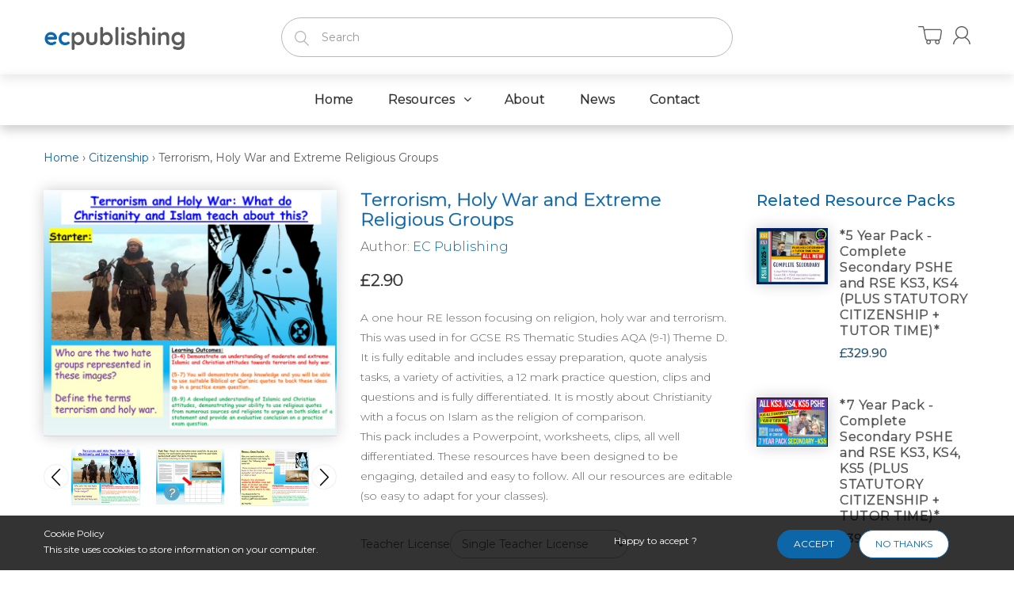

--- FILE ---
content_type: text/html; charset=utf-8
request_url: https://ecpublishing.co.uk/products/terrorism-holy-war-and-extreme-religious-groups
body_size: 24760
content:
<!doctype html>
<!--[if IE 8]><html lang="en" class="ie8 js"> <![endif]-->
<!--[if (gt IE 9)|!(IE)]><!--><html lang="en" class="js"> <!--<![endif]-->
<head>
<script src="https://sapi.negate.io/script/uLbfu3Q5Nok7wJJISPtaOw==?shop=ec-publishing.myshopify.com"></script>
  <!-- Google Tag Manager -->
<script>(function(w,d,s,l,i){w[l]=w[l]||[];w[l].push({'gtm.start':
new Date().getTime(),event:'gtm.js'});var f=d.getElementsByTagName(s)[0],
j=d.createElement(s),dl=l!='dataLayer'?'&l='+l:'';j.async=true;j.src=
'https://www.googletagmanager.com/gtm.js?id='+i+dl;f.parentNode.insertBefore(j,f);
})(window,document,'script','dataLayer','GTM-5BPJWLG');</script>
<!-- End Google Tag Manager -->
  
  <link rel="shortcut icon" href="//ecpublishing.co.uk/cdn/shop/t/2/assets/favicon.png?v=40592604986074991371565170682" type="image/png" />
  
  <meta charset="UTF-8">
  <meta http-equiv="Content-Type" content="text/html; charset=utf-8">
  <meta name="viewport" content="width=device-width, initial-scale=1, minimum-scale=1, maximum-scale=1, user-scalable=0" />
  <link rel="canonical" href="https://ecpublishing.co.uk/products/terrorism-holy-war-and-extreme-religious-groups" />

  <!-- Title and description ================================================== -->
  
<!-- Added by AVADA SEO Suite -->


<!-- /Added by AVADA SEO Suite -->
<title>
    Terrorism, Holy War and Extreme Religious Groups &ndash; EC Publishing
  </title>

  
  <meta name="description" content="A one hour RE lesson focusing on religion, holy war and terrorism. This was used in for GCSE RS Thematic Studies AQA (9-1) Theme D. It is fully editable and includes essay preparation, quote analysis tasks, a variety of activities, a 12 mark practice question, clips and questions and is fully differentiated. It is most">
  

  


  <meta property="og:type" content="product" />
  <meta property="og:title" content="Terrorism, Holy War and Extreme Religious Groups" />
  
  <meta property="og:image" content="http://ecpublishing.co.uk/cdn/shop/products/gcse-RS-terrorism_grande.png?v=1599150910" />
  <meta property="og:image:secure_url" content="https://ecpublishing.co.uk/cdn/shop/products/gcse-RS-terrorism_grande.png?v=1599150910" />
  
  <meta property="og:image" content="http://ecpublishing.co.uk/cdn/shop/products/preview-2_9658a3f4-1aa3-48c2-b8e4-968fb8edc875_grande.png?v=1599150910" />
  <meta property="og:image:secure_url" content="https://ecpublishing.co.uk/cdn/shop/products/preview-2_9658a3f4-1aa3-48c2-b8e4-968fb8edc875_grande.png?v=1599150910" />
  
  <meta property="og:image" content="http://ecpublishing.co.uk/cdn/shop/products/preview-3_877a0154-d4ba-4c3c-ae7c-34107bb4357f_grande.png?v=1599150910" />
  <meta property="og:image:secure_url" content="https://ecpublishing.co.uk/cdn/shop/products/preview-3_877a0154-d4ba-4c3c-ae7c-34107bb4357f_grande.png?v=1599150910" />
  
  <meta property="og:image" content="http://ecpublishing.co.uk/cdn/shop/products/preview-4_1f487393-ac28-4e2e-a8b2-0ce3d07fb872_grande.png?v=1599150910" />
  <meta property="og:image:secure_url" content="https://ecpublishing.co.uk/cdn/shop/products/preview-4_1f487393-ac28-4e2e-a8b2-0ce3d07fb872_grande.png?v=1599150910" />
  
  <meta property="og:price:amount" content="2.90" />
  <meta property="og:price:currency" content="GBP" />



<meta property="og:description" content="A one hour RE lesson focusing on religion, holy war and terrorism. This was used in for GCSE RS Thematic Studies AQA (9-1) Theme D. It is fully editable and includes essay preparation, quote analysis tasks, a variety of activities, a 12 mark practice question, clips and questions and is fully differentiated. It is most" />

<meta property="og:url" content="https://ecpublishing.co.uk/products/terrorism-holy-war-and-extreme-religious-groups" />
<meta property="og:site_name" content="EC Publishing" />
  

<link href="//ecpublishing.co.uk/cdn/shop/t/2/assets/jquery-ui.css?v=64611646430117989321565170686" rel="stylesheet" type="text/css" media="all" />

<link href="//ecpublishing.co.uk/cdn/shop/t/2/assets/bootstrap.3x.css?v=108945821467277196061565170679" rel="stylesheet" type="text/css" media="all" />
<link href="//ecpublishing.co.uk/cdn/shop/t/2/assets/jquery.owl.carousel.css?v=77657715448469033441565170704" rel="stylesheet" type="text/css" media="all" />

<link href="//ecpublishing.co.uk/cdn/shop/t/2/assets/jquery.plugin.css?v=39319273492386885881742926132" rel="stylesheet" type="text/css" media="all" />

<link href="//ecpublishing.co.uk/cdn/shop/t/2/assets/bc.style.scss.css?v=66821527589075140221707068754" rel="stylesheet" type="text/css" media="all" />
<link href="//ecpublishing.co.uk/cdn/shop/t/2/assets/bc.responsive.scss.css?v=60305594652714524461694363795" rel="stylesheet" type="text/css" media="all" />

  <link href="//fonts.googleapis.com/css?family=Montserrat:300,400,500,600,700" rel='stylesheet' type='text/css'>
<link href="//fonts.googleapis.com/css?family=Montserrat:300,400,500,600,700" rel='stylesheet' type='text/css'>
<link rel="stylesheet" href="//maxcdn.bootstrapcdn.com/font-awesome/4.5.0/css/font-awesome.min.css">
  

<script src="//ecpublishing.co.uk/cdn/shop/t/2/assets/jquery-1.9.1.min.js?v=95800296054546268251565170686" ></script>

<script src="//code.jquery.com/ui/1.9.1/jquery-ui.js"></script>

<script src="//ecpublishing.co.uk/cdn/shop/t/2/assets/bootstrap.3x.min.js?v=133551432925901452781565170679" defer></script>

<script src="//ecpublishing.co.uk/cdn/shop/t/2/assets/jquery.easing.1.3.js?v=183302368868080250061565170687" defer></script>

<script src="//ecpublishing.co.uk/cdn/shop/t/2/assets/modernizr.js?v=48376380639843794271565170691"  async></script>



<script src="//ecpublishing.co.uk/cdn/shop/t/2/assets/cookies.js?v=152021851494072641811565170680"></script>
<script src="//ecpublishing.co.uk/cdn/shop/t/2/assets/jquery.fancybox.min.js?v=145951643271796414991565170687"></script>
<script src="//ecpublishing.co.uk/cdn/shop/t/2/assets/jquery.jgrowl.min.js?v=87227353252943713011565170688" defer></script>
<script src="//ecpublishing.co.uk/cdn/shop/t/2/assets/jquery.elevatezoom.min.js?v=123601637255686690921565170687" defer></script>
<script src="//ecpublishing.co.uk/cdn/shop/t/2/assets/jquery.owl.carousel.min.js?v=33650824321397007901565170688" defer></script>
<script src="//ecpublishing.co.uk/cdn/shop/t/2/assets/jquery.plugin.js?v=10681318543028800801565170689" defer></script>
<script src="//ecpublishing.co.uk/cdn/shop/t/2/assets/jquery.countdown.js?v=12090125995840752651565170687" defer></script>

<script src="//ecpublishing.co.uk/cdn/shop/t/2/assets/cart.js?v=169366680354182025121565170679" defer></script>
<script src="//ecpublishing.co.uk/cdn/shop/t/2/assets/rivets-cart.min.js?v=49544620901609536631565170692" defer></script>

<script src="//ecpublishing.co.uk/cdn/shop/t/2/assets/bc.ajax-search.js?v=3329928928767713751565170704" defer></script>



<script src="//ecpublishing.co.uk/cdn/shop/t/2/assets/option_selection.js?v=15895070327792254761565170691" defer></script>



<script src="//ecpublishing.co.uk/cdn/shop/t/2/assets/bc.global.js?v=5107760312179822001565796726" defer></script>
<script src="//ecpublishing.co.uk/cdn/shop/t/2/assets/bc.slider.js?v=97232184698761873341565170704"></script>
<script src="//ecpublishing.co.uk/cdn/shop/t/2/assets/bc.script.js?v=94949770526633119361566546523"></script>



  <script>window.performance && window.performance.mark && window.performance.mark('shopify.content_for_header.start');</script><meta id="shopify-digital-wallet" name="shopify-digital-wallet" content="/25317736530/digital_wallets/dialog">
<meta name="shopify-checkout-api-token" content="b022560c300d197bb06af6d209d87fc6">
<meta id="in-context-paypal-metadata" data-shop-id="25317736530" data-venmo-supported="false" data-environment="production" data-locale="en_US" data-paypal-v4="true" data-currency="GBP">
<link rel="alternate" type="application/json+oembed" href="https://ecpublishing.co.uk/products/terrorism-holy-war-and-extreme-religious-groups.oembed">
<script async="async" src="/checkouts/internal/preloads.js?locale=en-GB"></script>
<link rel="preconnect" href="https://shop.app" crossorigin="anonymous">
<script async="async" src="https://shop.app/checkouts/internal/preloads.js?locale=en-GB&shop_id=25317736530" crossorigin="anonymous"></script>
<script id="apple-pay-shop-capabilities" type="application/json">{"shopId":25317736530,"countryCode":"GB","currencyCode":"GBP","merchantCapabilities":["supports3DS"],"merchantId":"gid:\/\/shopify\/Shop\/25317736530","merchantName":"EC Publishing","requiredBillingContactFields":["postalAddress","email"],"requiredShippingContactFields":["postalAddress","email"],"shippingType":"shipping","supportedNetworks":["visa","maestro","masterCard","amex","discover","elo"],"total":{"type":"pending","label":"EC Publishing","amount":"1.00"},"shopifyPaymentsEnabled":true,"supportsSubscriptions":true}</script>
<script id="shopify-features" type="application/json">{"accessToken":"b022560c300d197bb06af6d209d87fc6","betas":["rich-media-storefront-analytics"],"domain":"ecpublishing.co.uk","predictiveSearch":true,"shopId":25317736530,"locale":"en"}</script>
<script>var Shopify = Shopify || {};
Shopify.shop = "ec-publishing.myshopify.com";
Shopify.locale = "en";
Shopify.currency = {"active":"GBP","rate":"1.0"};
Shopify.country = "GB";
Shopify.theme = {"name":"Bookshop-demo-01","id":74911187026,"schema_name":null,"schema_version":null,"theme_store_id":null,"role":"main"};
Shopify.theme.handle = "null";
Shopify.theme.style = {"id":null,"handle":null};
Shopify.cdnHost = "ecpublishing.co.uk/cdn";
Shopify.routes = Shopify.routes || {};
Shopify.routes.root = "/";</script>
<script type="module">!function(o){(o.Shopify=o.Shopify||{}).modules=!0}(window);</script>
<script>!function(o){function n(){var o=[];function n(){o.push(Array.prototype.slice.apply(arguments))}return n.q=o,n}var t=o.Shopify=o.Shopify||{};t.loadFeatures=n(),t.autoloadFeatures=n()}(window);</script>
<script>
  window.ShopifyPay = window.ShopifyPay || {};
  window.ShopifyPay.apiHost = "shop.app\/pay";
  window.ShopifyPay.redirectState = null;
</script>
<script id="shop-js-analytics" type="application/json">{"pageType":"product"}</script>
<script defer="defer" async type="module" src="//ecpublishing.co.uk/cdn/shopifycloud/shop-js/modules/v2/client.init-shop-cart-sync_BdyHc3Nr.en.esm.js"></script>
<script defer="defer" async type="module" src="//ecpublishing.co.uk/cdn/shopifycloud/shop-js/modules/v2/chunk.common_Daul8nwZ.esm.js"></script>
<script type="module">
  await import("//ecpublishing.co.uk/cdn/shopifycloud/shop-js/modules/v2/client.init-shop-cart-sync_BdyHc3Nr.en.esm.js");
await import("//ecpublishing.co.uk/cdn/shopifycloud/shop-js/modules/v2/chunk.common_Daul8nwZ.esm.js");

  window.Shopify.SignInWithShop?.initShopCartSync?.({"fedCMEnabled":true,"windoidEnabled":true});

</script>
<script>
  window.Shopify = window.Shopify || {};
  if (!window.Shopify.featureAssets) window.Shopify.featureAssets = {};
  window.Shopify.featureAssets['shop-js'] = {"shop-cart-sync":["modules/v2/client.shop-cart-sync_QYOiDySF.en.esm.js","modules/v2/chunk.common_Daul8nwZ.esm.js"],"init-fed-cm":["modules/v2/client.init-fed-cm_DchLp9rc.en.esm.js","modules/v2/chunk.common_Daul8nwZ.esm.js"],"shop-button":["modules/v2/client.shop-button_OV7bAJc5.en.esm.js","modules/v2/chunk.common_Daul8nwZ.esm.js"],"init-windoid":["modules/v2/client.init-windoid_DwxFKQ8e.en.esm.js","modules/v2/chunk.common_Daul8nwZ.esm.js"],"shop-cash-offers":["modules/v2/client.shop-cash-offers_DWtL6Bq3.en.esm.js","modules/v2/chunk.common_Daul8nwZ.esm.js","modules/v2/chunk.modal_CQq8HTM6.esm.js"],"shop-toast-manager":["modules/v2/client.shop-toast-manager_CX9r1SjA.en.esm.js","modules/v2/chunk.common_Daul8nwZ.esm.js"],"init-shop-email-lookup-coordinator":["modules/v2/client.init-shop-email-lookup-coordinator_UhKnw74l.en.esm.js","modules/v2/chunk.common_Daul8nwZ.esm.js"],"pay-button":["modules/v2/client.pay-button_DzxNnLDY.en.esm.js","modules/v2/chunk.common_Daul8nwZ.esm.js"],"avatar":["modules/v2/client.avatar_BTnouDA3.en.esm.js"],"init-shop-cart-sync":["modules/v2/client.init-shop-cart-sync_BdyHc3Nr.en.esm.js","modules/v2/chunk.common_Daul8nwZ.esm.js"],"shop-login-button":["modules/v2/client.shop-login-button_D8B466_1.en.esm.js","modules/v2/chunk.common_Daul8nwZ.esm.js","modules/v2/chunk.modal_CQq8HTM6.esm.js"],"init-customer-accounts-sign-up":["modules/v2/client.init-customer-accounts-sign-up_C8fpPm4i.en.esm.js","modules/v2/client.shop-login-button_D8B466_1.en.esm.js","modules/v2/chunk.common_Daul8nwZ.esm.js","modules/v2/chunk.modal_CQq8HTM6.esm.js"],"init-shop-for-new-customer-accounts":["modules/v2/client.init-shop-for-new-customer-accounts_CVTO0Ztu.en.esm.js","modules/v2/client.shop-login-button_D8B466_1.en.esm.js","modules/v2/chunk.common_Daul8nwZ.esm.js","modules/v2/chunk.modal_CQq8HTM6.esm.js"],"init-customer-accounts":["modules/v2/client.init-customer-accounts_dRgKMfrE.en.esm.js","modules/v2/client.shop-login-button_D8B466_1.en.esm.js","modules/v2/chunk.common_Daul8nwZ.esm.js","modules/v2/chunk.modal_CQq8HTM6.esm.js"],"shop-follow-button":["modules/v2/client.shop-follow-button_CkZpjEct.en.esm.js","modules/v2/chunk.common_Daul8nwZ.esm.js","modules/v2/chunk.modal_CQq8HTM6.esm.js"],"lead-capture":["modules/v2/client.lead-capture_BntHBhfp.en.esm.js","modules/v2/chunk.common_Daul8nwZ.esm.js","modules/v2/chunk.modal_CQq8HTM6.esm.js"],"checkout-modal":["modules/v2/client.checkout-modal_CfxcYbTm.en.esm.js","modules/v2/chunk.common_Daul8nwZ.esm.js","modules/v2/chunk.modal_CQq8HTM6.esm.js"],"shop-login":["modules/v2/client.shop-login_Da4GZ2H6.en.esm.js","modules/v2/chunk.common_Daul8nwZ.esm.js","modules/v2/chunk.modal_CQq8HTM6.esm.js"],"payment-terms":["modules/v2/client.payment-terms_MV4M3zvL.en.esm.js","modules/v2/chunk.common_Daul8nwZ.esm.js","modules/v2/chunk.modal_CQq8HTM6.esm.js"]};
</script>
<script>(function() {
  var isLoaded = false;
  function asyncLoad() {
    if (isLoaded) return;
    isLoaded = true;
    var urls = ["\/\/s3.amazonaws.com\/booster-eu-cookie\/ec-publishing.myshopify.com\/booster_eu_cookie.js?shop=ec-publishing.myshopify.com","https:\/\/chimpstatic.com\/mcjs-connected\/js\/users\/de7980442e644c418b9c1a007\/503a38adb2f06e3bbf95e9c16.js?shop=ec-publishing.myshopify.com"];
    for (var i = 0; i < urls.length; i++) {
      var s = document.createElement('script');
      s.type = 'text/javascript';
      s.async = true;
      s.src = urls[i];
      var x = document.getElementsByTagName('script')[0];
      x.parentNode.insertBefore(s, x);
    }
  };
  if(window.attachEvent) {
    window.attachEvent('onload', asyncLoad);
  } else {
    window.addEventListener('load', asyncLoad, false);
  }
})();</script>
<script id="__st">var __st={"a":25317736530,"offset":0,"reqid":"42ec2d8e-8f29-49f1-ab91-128959a8de56-1768982278","pageurl":"ecpublishing.co.uk\/products\/terrorism-holy-war-and-extreme-religious-groups","u":"5af880d10312","p":"product","rtyp":"product","rid":4226740125778};</script>
<script>window.ShopifyPaypalV4VisibilityTracking = true;</script>
<script id="captcha-bootstrap">!function(){'use strict';const t='contact',e='account',n='new_comment',o=[[t,t],['blogs',n],['comments',n],[t,'customer']],c=[[e,'customer_login'],[e,'guest_login'],[e,'recover_customer_password'],[e,'create_customer']],r=t=>t.map((([t,e])=>`form[action*='/${t}']:not([data-nocaptcha='true']) input[name='form_type'][value='${e}']`)).join(','),a=t=>()=>t?[...document.querySelectorAll(t)].map((t=>t.form)):[];function s(){const t=[...o],e=r(t);return a(e)}const i='password',u='form_key',d=['recaptcha-v3-token','g-recaptcha-response','h-captcha-response',i],f=()=>{try{return window.sessionStorage}catch{return}},m='__shopify_v',_=t=>t.elements[u];function p(t,e,n=!1){try{const o=window.sessionStorage,c=JSON.parse(o.getItem(e)),{data:r}=function(t){const{data:e,action:n}=t;return t[m]||n?{data:e,action:n}:{data:t,action:n}}(c);for(const[e,n]of Object.entries(r))t.elements[e]&&(t.elements[e].value=n);n&&o.removeItem(e)}catch(o){console.error('form repopulation failed',{error:o})}}const l='form_type',E='cptcha';function T(t){t.dataset[E]=!0}const w=window,h=w.document,L='Shopify',v='ce_forms',y='captcha';let A=!1;((t,e)=>{const n=(g='f06e6c50-85a8-45c8-87d0-21a2b65856fe',I='https://cdn.shopify.com/shopifycloud/storefront-forms-hcaptcha/ce_storefront_forms_captcha_hcaptcha.v1.5.2.iife.js',D={infoText:'Protected by hCaptcha',privacyText:'Privacy',termsText:'Terms'},(t,e,n)=>{const o=w[L][v],c=o.bindForm;if(c)return c(t,g,e,D).then(n);var r;o.q.push([[t,g,e,D],n]),r=I,A||(h.body.append(Object.assign(h.createElement('script'),{id:'captcha-provider',async:!0,src:r})),A=!0)});var g,I,D;w[L]=w[L]||{},w[L][v]=w[L][v]||{},w[L][v].q=[],w[L][y]=w[L][y]||{},w[L][y].protect=function(t,e){n(t,void 0,e),T(t)},Object.freeze(w[L][y]),function(t,e,n,w,h,L){const[v,y,A,g]=function(t,e,n){const i=e?o:[],u=t?c:[],d=[...i,...u],f=r(d),m=r(i),_=r(d.filter((([t,e])=>n.includes(e))));return[a(f),a(m),a(_),s()]}(w,h,L),I=t=>{const e=t.target;return e instanceof HTMLFormElement?e:e&&e.form},D=t=>v().includes(t);t.addEventListener('submit',(t=>{const e=I(t);if(!e)return;const n=D(e)&&!e.dataset.hcaptchaBound&&!e.dataset.recaptchaBound,o=_(e),c=g().includes(e)&&(!o||!o.value);(n||c)&&t.preventDefault(),c&&!n&&(function(t){try{if(!f())return;!function(t){const e=f();if(!e)return;const n=_(t);if(!n)return;const o=n.value;o&&e.removeItem(o)}(t);const e=Array.from(Array(32),(()=>Math.random().toString(36)[2])).join('');!function(t,e){_(t)||t.append(Object.assign(document.createElement('input'),{type:'hidden',name:u})),t.elements[u].value=e}(t,e),function(t,e){const n=f();if(!n)return;const o=[...t.querySelectorAll(`input[type='${i}']`)].map((({name:t})=>t)),c=[...d,...o],r={};for(const[a,s]of new FormData(t).entries())c.includes(a)||(r[a]=s);n.setItem(e,JSON.stringify({[m]:1,action:t.action,data:r}))}(t,e)}catch(e){console.error('failed to persist form',e)}}(e),e.submit())}));const S=(t,e)=>{t&&!t.dataset[E]&&(n(t,e.some((e=>e===t))),T(t))};for(const o of['focusin','change'])t.addEventListener(o,(t=>{const e=I(t);D(e)&&S(e,y())}));const B=e.get('form_key'),M=e.get(l),P=B&&M;t.addEventListener('DOMContentLoaded',(()=>{const t=y();if(P)for(const e of t)e.elements[l].value===M&&p(e,B);[...new Set([...A(),...v().filter((t=>'true'===t.dataset.shopifyCaptcha))])].forEach((e=>S(e,t)))}))}(h,new URLSearchParams(w.location.search),n,t,e,['guest_login'])})(!0,!0)}();</script>
<script integrity="sha256-4kQ18oKyAcykRKYeNunJcIwy7WH5gtpwJnB7kiuLZ1E=" data-source-attribution="shopify.loadfeatures" defer="defer" src="//ecpublishing.co.uk/cdn/shopifycloud/storefront/assets/storefront/load_feature-a0a9edcb.js" crossorigin="anonymous"></script>
<script crossorigin="anonymous" defer="defer" src="//ecpublishing.co.uk/cdn/shopifycloud/storefront/assets/shopify_pay/storefront-65b4c6d7.js?v=20250812"></script>
<script data-source-attribution="shopify.dynamic_checkout.dynamic.init">var Shopify=Shopify||{};Shopify.PaymentButton=Shopify.PaymentButton||{isStorefrontPortableWallets:!0,init:function(){window.Shopify.PaymentButton.init=function(){};var t=document.createElement("script");t.src="https://ecpublishing.co.uk/cdn/shopifycloud/portable-wallets/latest/portable-wallets.en.js",t.type="module",document.head.appendChild(t)}};
</script>
<script data-source-attribution="shopify.dynamic_checkout.buyer_consent">
  function portableWalletsHideBuyerConsent(e){var t=document.getElementById("shopify-buyer-consent"),n=document.getElementById("shopify-subscription-policy-button");t&&n&&(t.classList.add("hidden"),t.setAttribute("aria-hidden","true"),n.removeEventListener("click",e))}function portableWalletsShowBuyerConsent(e){var t=document.getElementById("shopify-buyer-consent"),n=document.getElementById("shopify-subscription-policy-button");t&&n&&(t.classList.remove("hidden"),t.removeAttribute("aria-hidden"),n.addEventListener("click",e))}window.Shopify?.PaymentButton&&(window.Shopify.PaymentButton.hideBuyerConsent=portableWalletsHideBuyerConsent,window.Shopify.PaymentButton.showBuyerConsent=portableWalletsShowBuyerConsent);
</script>
<script data-source-attribution="shopify.dynamic_checkout.cart.bootstrap">document.addEventListener("DOMContentLoaded",(function(){function t(){return document.querySelector("shopify-accelerated-checkout-cart, shopify-accelerated-checkout")}if(t())Shopify.PaymentButton.init();else{new MutationObserver((function(e,n){t()&&(Shopify.PaymentButton.init(),n.disconnect())})).observe(document.body,{childList:!0,subtree:!0})}}));
</script>
<script id='scb4127' type='text/javascript' async='' src='https://ecpublishing.co.uk/cdn/shopifycloud/privacy-banner/storefront-banner.js'></script><link id="shopify-accelerated-checkout-styles" rel="stylesheet" media="screen" href="https://ecpublishing.co.uk/cdn/shopifycloud/portable-wallets/latest/accelerated-checkout-backwards-compat.css" crossorigin="anonymous">
<style id="shopify-accelerated-checkout-cart">
        #shopify-buyer-consent {
  margin-top: 1em;
  display: inline-block;
  width: 100%;
}

#shopify-buyer-consent.hidden {
  display: none;
}

#shopify-subscription-policy-button {
  background: none;
  border: none;
  padding: 0;
  text-decoration: underline;
  font-size: inherit;
  cursor: pointer;
}

#shopify-subscription-policy-button::before {
  box-shadow: none;
}

      </style>

<script>window.performance && window.performance.mark && window.performance.mark('shopify.content_for_header.end');</script>
 
<!-- BEGIN app block: shopify://apps/easyban-country-blocker/blocks/easyban-blocker/6583aec2-8e90-464e-9601-efb6039a18f8 --><script src="https://cdn.shopify.com/extensions/0199b407-62ab-757c-8c40-b410f744da52/easy-ban-40/assets/filter.js?v=13&shop=ec-publishing.myshopify.com" async></script>
<script src="https://cdn.shopify.com/extensions/0199b407-62ab-757c-8c40-b410f744da52/easy-ban-40/assets/regc.js?v=1&shop=ec-publishing.myshopify.com" async></script>















<!-- END app block --><link href="https://monorail-edge.shopifysvc.com" rel="dns-prefetch">
<script>(function(){if ("sendBeacon" in navigator && "performance" in window) {try {var session_token_from_headers = performance.getEntriesByType('navigation')[0].serverTiming.find(x => x.name == '_s').description;} catch {var session_token_from_headers = undefined;}var session_cookie_matches = document.cookie.match(/_shopify_s=([^;]*)/);var session_token_from_cookie = session_cookie_matches && session_cookie_matches.length === 2 ? session_cookie_matches[1] : "";var session_token = session_token_from_headers || session_token_from_cookie || "";function handle_abandonment_event(e) {var entries = performance.getEntries().filter(function(entry) {return /monorail-edge.shopifysvc.com/.test(entry.name);});if (!window.abandonment_tracked && entries.length === 0) {window.abandonment_tracked = true;var currentMs = Date.now();var navigation_start = performance.timing.navigationStart;var payload = {shop_id: 25317736530,url: window.location.href,navigation_start,duration: currentMs - navigation_start,session_token,page_type: "product"};window.navigator.sendBeacon("https://monorail-edge.shopifysvc.com/v1/produce", JSON.stringify({schema_id: "online_store_buyer_site_abandonment/1.1",payload: payload,metadata: {event_created_at_ms: currentMs,event_sent_at_ms: currentMs}}));}}window.addEventListener('pagehide', handle_abandonment_event);}}());</script>
<script id="web-pixels-manager-setup">(function e(e,d,r,n,o){if(void 0===o&&(o={}),!Boolean(null===(a=null===(i=window.Shopify)||void 0===i?void 0:i.analytics)||void 0===a?void 0:a.replayQueue)){var i,a;window.Shopify=window.Shopify||{};var t=window.Shopify;t.analytics=t.analytics||{};var s=t.analytics;s.replayQueue=[],s.publish=function(e,d,r){return s.replayQueue.push([e,d,r]),!0};try{self.performance.mark("wpm:start")}catch(e){}var l=function(){var e={modern:/Edge?\/(1{2}[4-9]|1[2-9]\d|[2-9]\d{2}|\d{4,})\.\d+(\.\d+|)|Firefox\/(1{2}[4-9]|1[2-9]\d|[2-9]\d{2}|\d{4,})\.\d+(\.\d+|)|Chrom(ium|e)\/(9{2}|\d{3,})\.\d+(\.\d+|)|(Maci|X1{2}).+ Version\/(15\.\d+|(1[6-9]|[2-9]\d|\d{3,})\.\d+)([,.]\d+|)( \(\w+\)|)( Mobile\/\w+|) Safari\/|Chrome.+OPR\/(9{2}|\d{3,})\.\d+\.\d+|(CPU[ +]OS|iPhone[ +]OS|CPU[ +]iPhone|CPU IPhone OS|CPU iPad OS)[ +]+(15[._]\d+|(1[6-9]|[2-9]\d|\d{3,})[._]\d+)([._]\d+|)|Android:?[ /-](13[3-9]|1[4-9]\d|[2-9]\d{2}|\d{4,})(\.\d+|)(\.\d+|)|Android.+Firefox\/(13[5-9]|1[4-9]\d|[2-9]\d{2}|\d{4,})\.\d+(\.\d+|)|Android.+Chrom(ium|e)\/(13[3-9]|1[4-9]\d|[2-9]\d{2}|\d{4,})\.\d+(\.\d+|)|SamsungBrowser\/([2-9]\d|\d{3,})\.\d+/,legacy:/Edge?\/(1[6-9]|[2-9]\d|\d{3,})\.\d+(\.\d+|)|Firefox\/(5[4-9]|[6-9]\d|\d{3,})\.\d+(\.\d+|)|Chrom(ium|e)\/(5[1-9]|[6-9]\d|\d{3,})\.\d+(\.\d+|)([\d.]+$|.*Safari\/(?![\d.]+ Edge\/[\d.]+$))|(Maci|X1{2}).+ Version\/(10\.\d+|(1[1-9]|[2-9]\d|\d{3,})\.\d+)([,.]\d+|)( \(\w+\)|)( Mobile\/\w+|) Safari\/|Chrome.+OPR\/(3[89]|[4-9]\d|\d{3,})\.\d+\.\d+|(CPU[ +]OS|iPhone[ +]OS|CPU[ +]iPhone|CPU IPhone OS|CPU iPad OS)[ +]+(10[._]\d+|(1[1-9]|[2-9]\d|\d{3,})[._]\d+)([._]\d+|)|Android:?[ /-](13[3-9]|1[4-9]\d|[2-9]\d{2}|\d{4,})(\.\d+|)(\.\d+|)|Mobile Safari.+OPR\/([89]\d|\d{3,})\.\d+\.\d+|Android.+Firefox\/(13[5-9]|1[4-9]\d|[2-9]\d{2}|\d{4,})\.\d+(\.\d+|)|Android.+Chrom(ium|e)\/(13[3-9]|1[4-9]\d|[2-9]\d{2}|\d{4,})\.\d+(\.\d+|)|Android.+(UC? ?Browser|UCWEB|U3)[ /]?(15\.([5-9]|\d{2,})|(1[6-9]|[2-9]\d|\d{3,})\.\d+)\.\d+|SamsungBrowser\/(5\.\d+|([6-9]|\d{2,})\.\d+)|Android.+MQ{2}Browser\/(14(\.(9|\d{2,})|)|(1[5-9]|[2-9]\d|\d{3,})(\.\d+|))(\.\d+|)|K[Aa][Ii]OS\/(3\.\d+|([4-9]|\d{2,})\.\d+)(\.\d+|)/},d=e.modern,r=e.legacy,n=navigator.userAgent;return n.match(d)?"modern":n.match(r)?"legacy":"unknown"}(),u="modern"===l?"modern":"legacy",c=(null!=n?n:{modern:"",legacy:""})[u],f=function(e){return[e.baseUrl,"/wpm","/b",e.hashVersion,"modern"===e.buildTarget?"m":"l",".js"].join("")}({baseUrl:d,hashVersion:r,buildTarget:u}),m=function(e){var d=e.version,r=e.bundleTarget,n=e.surface,o=e.pageUrl,i=e.monorailEndpoint;return{emit:function(e){var a=e.status,t=e.errorMsg,s=(new Date).getTime(),l=JSON.stringify({metadata:{event_sent_at_ms:s},events:[{schema_id:"web_pixels_manager_load/3.1",payload:{version:d,bundle_target:r,page_url:o,status:a,surface:n,error_msg:t},metadata:{event_created_at_ms:s}}]});if(!i)return console&&console.warn&&console.warn("[Web Pixels Manager] No Monorail endpoint provided, skipping logging."),!1;try{return self.navigator.sendBeacon.bind(self.navigator)(i,l)}catch(e){}var u=new XMLHttpRequest;try{return u.open("POST",i,!0),u.setRequestHeader("Content-Type","text/plain"),u.send(l),!0}catch(e){return console&&console.warn&&console.warn("[Web Pixels Manager] Got an unhandled error while logging to Monorail."),!1}}}}({version:r,bundleTarget:l,surface:e.surface,pageUrl:self.location.href,monorailEndpoint:e.monorailEndpoint});try{o.browserTarget=l,function(e){var d=e.src,r=e.async,n=void 0===r||r,o=e.onload,i=e.onerror,a=e.sri,t=e.scriptDataAttributes,s=void 0===t?{}:t,l=document.createElement("script"),u=document.querySelector("head"),c=document.querySelector("body");if(l.async=n,l.src=d,a&&(l.integrity=a,l.crossOrigin="anonymous"),s)for(var f in s)if(Object.prototype.hasOwnProperty.call(s,f))try{l.dataset[f]=s[f]}catch(e){}if(o&&l.addEventListener("load",o),i&&l.addEventListener("error",i),u)u.appendChild(l);else{if(!c)throw new Error("Did not find a head or body element to append the script");c.appendChild(l)}}({src:f,async:!0,onload:function(){if(!function(){var e,d;return Boolean(null===(d=null===(e=window.Shopify)||void 0===e?void 0:e.analytics)||void 0===d?void 0:d.initialized)}()){var d=window.webPixelsManager.init(e)||void 0;if(d){var r=window.Shopify.analytics;r.replayQueue.forEach((function(e){var r=e[0],n=e[1],o=e[2];d.publishCustomEvent(r,n,o)})),r.replayQueue=[],r.publish=d.publishCustomEvent,r.visitor=d.visitor,r.initialized=!0}}},onerror:function(){return m.emit({status:"failed",errorMsg:"".concat(f," has failed to load")})},sri:function(e){var d=/^sha384-[A-Za-z0-9+/=]+$/;return"string"==typeof e&&d.test(e)}(c)?c:"",scriptDataAttributes:o}),m.emit({status:"loading"})}catch(e){m.emit({status:"failed",errorMsg:(null==e?void 0:e.message)||"Unknown error"})}}})({shopId: 25317736530,storefrontBaseUrl: "https://ecpublishing.co.uk",extensionsBaseUrl: "https://extensions.shopifycdn.com/cdn/shopifycloud/web-pixels-manager",monorailEndpoint: "https://monorail-edge.shopifysvc.com/unstable/produce_batch",surface: "storefront-renderer",enabledBetaFlags: ["2dca8a86"],webPixelsConfigList: [{"id":"39452754","configuration":"{\"tagID\":\"2613116594715\"}","eventPayloadVersion":"v1","runtimeContext":"STRICT","scriptVersion":"18031546ee651571ed29edbe71a3550b","type":"APP","apiClientId":3009811,"privacyPurposes":["ANALYTICS","MARKETING","SALE_OF_DATA"],"dataSharingAdjustments":{"protectedCustomerApprovalScopes":["read_customer_address","read_customer_email","read_customer_name","read_customer_personal_data","read_customer_phone"]}},{"id":"189071740","eventPayloadVersion":"v1","runtimeContext":"LAX","scriptVersion":"1","type":"CUSTOM","privacyPurposes":["ANALYTICS"],"name":"Google Analytics tag (migrated)"},{"id":"shopify-app-pixel","configuration":"{}","eventPayloadVersion":"v1","runtimeContext":"STRICT","scriptVersion":"0450","apiClientId":"shopify-pixel","type":"APP","privacyPurposes":["ANALYTICS","MARKETING"]},{"id":"shopify-custom-pixel","eventPayloadVersion":"v1","runtimeContext":"LAX","scriptVersion":"0450","apiClientId":"shopify-pixel","type":"CUSTOM","privacyPurposes":["ANALYTICS","MARKETING"]}],isMerchantRequest: false,initData: {"shop":{"name":"EC Publishing","paymentSettings":{"currencyCode":"GBP"},"myshopifyDomain":"ec-publishing.myshopify.com","countryCode":"GB","storefrontUrl":"https:\/\/ecpublishing.co.uk"},"customer":null,"cart":null,"checkout":null,"productVariants":[{"price":{"amount":2.9,"currencyCode":"GBP"},"product":{"title":"Terrorism, Holy War and Extreme Religious Groups","vendor":"EC Publishing","id":"4226740125778","untranslatedTitle":"Terrorism, Holy War and Extreme Religious Groups","url":"\/products\/terrorism-holy-war-and-extreme-religious-groups","type":"Lesson"},"id":"30404075651154","image":{"src":"\/\/ecpublishing.co.uk\/cdn\/shop\/products\/gcse-RS-terrorism.png?v=1599150910"},"sku":"","title":"Single Teacher License","untranslatedTitle":"Single Teacher License"},{"price":{"amount":3.9,"currencyCode":"GBP"},"product":{"title":"Terrorism, Holy War and Extreme Religious Groups","vendor":"EC Publishing","id":"4226740125778","untranslatedTitle":"Terrorism, Holy War and Extreme Religious Groups","url":"\/products\/terrorism-holy-war-and-extreme-religious-groups","type":"Lesson"},"id":"30404075683922","image":{"src":"\/\/ecpublishing.co.uk\/cdn\/shop\/products\/gcse-RS-terrorism.png?v=1599150910"},"sku":"","title":"Multi Teacher Use License","untranslatedTitle":"Multi Teacher Use License"}],"purchasingCompany":null},},"https://ecpublishing.co.uk/cdn","fcfee988w5aeb613cpc8e4bc33m6693e112",{"modern":"","legacy":""},{"shopId":"25317736530","storefrontBaseUrl":"https:\/\/ecpublishing.co.uk","extensionBaseUrl":"https:\/\/extensions.shopifycdn.com\/cdn\/shopifycloud\/web-pixels-manager","surface":"storefront-renderer","enabledBetaFlags":"[\"2dca8a86\"]","isMerchantRequest":"false","hashVersion":"fcfee988w5aeb613cpc8e4bc33m6693e112","publish":"custom","events":"[[\"page_viewed\",{}],[\"product_viewed\",{\"productVariant\":{\"price\":{\"amount\":2.9,\"currencyCode\":\"GBP\"},\"product\":{\"title\":\"Terrorism, Holy War and Extreme Religious Groups\",\"vendor\":\"EC Publishing\",\"id\":\"4226740125778\",\"untranslatedTitle\":\"Terrorism, Holy War and Extreme Religious Groups\",\"url\":\"\/products\/terrorism-holy-war-and-extreme-religious-groups\",\"type\":\"Lesson\"},\"id\":\"30404075651154\",\"image\":{\"src\":\"\/\/ecpublishing.co.uk\/cdn\/shop\/products\/gcse-RS-terrorism.png?v=1599150910\"},\"sku\":\"\",\"title\":\"Single Teacher License\",\"untranslatedTitle\":\"Single Teacher License\"}}]]"});</script><script>
  window.ShopifyAnalytics = window.ShopifyAnalytics || {};
  window.ShopifyAnalytics.meta = window.ShopifyAnalytics.meta || {};
  window.ShopifyAnalytics.meta.currency = 'GBP';
  var meta = {"product":{"id":4226740125778,"gid":"gid:\/\/shopify\/Product\/4226740125778","vendor":"EC Publishing","type":"Lesson","handle":"terrorism-holy-war-and-extreme-religious-groups","variants":[{"id":30404075651154,"price":290,"name":"Terrorism, Holy War and Extreme Religious Groups - Single Teacher License","public_title":"Single Teacher License","sku":""},{"id":30404075683922,"price":390,"name":"Terrorism, Holy War and Extreme Religious Groups - Multi Teacher Use License","public_title":"Multi Teacher Use License","sku":""}],"remote":false},"page":{"pageType":"product","resourceType":"product","resourceId":4226740125778,"requestId":"42ec2d8e-8f29-49f1-ab91-128959a8de56-1768982278"}};
  for (var attr in meta) {
    window.ShopifyAnalytics.meta[attr] = meta[attr];
  }
</script>
<script class="analytics">
  (function () {
    var customDocumentWrite = function(content) {
      var jquery = null;

      if (window.jQuery) {
        jquery = window.jQuery;
      } else if (window.Checkout && window.Checkout.$) {
        jquery = window.Checkout.$;
      }

      if (jquery) {
        jquery('body').append(content);
      }
    };

    var hasLoggedConversion = function(token) {
      if (token) {
        return document.cookie.indexOf('loggedConversion=' + token) !== -1;
      }
      return false;
    }

    var setCookieIfConversion = function(token) {
      if (token) {
        var twoMonthsFromNow = new Date(Date.now());
        twoMonthsFromNow.setMonth(twoMonthsFromNow.getMonth() + 2);

        document.cookie = 'loggedConversion=' + token + '; expires=' + twoMonthsFromNow;
      }
    }

    var trekkie = window.ShopifyAnalytics.lib = window.trekkie = window.trekkie || [];
    if (trekkie.integrations) {
      return;
    }
    trekkie.methods = [
      'identify',
      'page',
      'ready',
      'track',
      'trackForm',
      'trackLink'
    ];
    trekkie.factory = function(method) {
      return function() {
        var args = Array.prototype.slice.call(arguments);
        args.unshift(method);
        trekkie.push(args);
        return trekkie;
      };
    };
    for (var i = 0; i < trekkie.methods.length; i++) {
      var key = trekkie.methods[i];
      trekkie[key] = trekkie.factory(key);
    }
    trekkie.load = function(config) {
      trekkie.config = config || {};
      trekkie.config.initialDocumentCookie = document.cookie;
      var first = document.getElementsByTagName('script')[0];
      var script = document.createElement('script');
      script.type = 'text/javascript';
      script.onerror = function(e) {
        var scriptFallback = document.createElement('script');
        scriptFallback.type = 'text/javascript';
        scriptFallback.onerror = function(error) {
                var Monorail = {
      produce: function produce(monorailDomain, schemaId, payload) {
        var currentMs = new Date().getTime();
        var event = {
          schema_id: schemaId,
          payload: payload,
          metadata: {
            event_created_at_ms: currentMs,
            event_sent_at_ms: currentMs
          }
        };
        return Monorail.sendRequest("https://" + monorailDomain + "/v1/produce", JSON.stringify(event));
      },
      sendRequest: function sendRequest(endpointUrl, payload) {
        // Try the sendBeacon API
        if (window && window.navigator && typeof window.navigator.sendBeacon === 'function' && typeof window.Blob === 'function' && !Monorail.isIos12()) {
          var blobData = new window.Blob([payload], {
            type: 'text/plain'
          });

          if (window.navigator.sendBeacon(endpointUrl, blobData)) {
            return true;
          } // sendBeacon was not successful

        } // XHR beacon

        var xhr = new XMLHttpRequest();

        try {
          xhr.open('POST', endpointUrl);
          xhr.setRequestHeader('Content-Type', 'text/plain');
          xhr.send(payload);
        } catch (e) {
          console.log(e);
        }

        return false;
      },
      isIos12: function isIos12() {
        return window.navigator.userAgent.lastIndexOf('iPhone; CPU iPhone OS 12_') !== -1 || window.navigator.userAgent.lastIndexOf('iPad; CPU OS 12_') !== -1;
      }
    };
    Monorail.produce('monorail-edge.shopifysvc.com',
      'trekkie_storefront_load_errors/1.1',
      {shop_id: 25317736530,
      theme_id: 74911187026,
      app_name: "storefront",
      context_url: window.location.href,
      source_url: "//ecpublishing.co.uk/cdn/s/trekkie.storefront.cd680fe47e6c39ca5d5df5f0a32d569bc48c0f27.min.js"});

        };
        scriptFallback.async = true;
        scriptFallback.src = '//ecpublishing.co.uk/cdn/s/trekkie.storefront.cd680fe47e6c39ca5d5df5f0a32d569bc48c0f27.min.js';
        first.parentNode.insertBefore(scriptFallback, first);
      };
      script.async = true;
      script.src = '//ecpublishing.co.uk/cdn/s/trekkie.storefront.cd680fe47e6c39ca5d5df5f0a32d569bc48c0f27.min.js';
      first.parentNode.insertBefore(script, first);
    };
    trekkie.load(
      {"Trekkie":{"appName":"storefront","development":false,"defaultAttributes":{"shopId":25317736530,"isMerchantRequest":null,"themeId":74911187026,"themeCityHash":"15340776214437328829","contentLanguage":"en","currency":"GBP","eventMetadataId":"bce8dd27-3b5f-4c43-9c19-9ae4b9b100da"},"isServerSideCookieWritingEnabled":true,"monorailRegion":"shop_domain","enabledBetaFlags":["65f19447"]},"Session Attribution":{},"S2S":{"facebookCapiEnabled":false,"source":"trekkie-storefront-renderer","apiClientId":580111}}
    );

    var loaded = false;
    trekkie.ready(function() {
      if (loaded) return;
      loaded = true;

      window.ShopifyAnalytics.lib = window.trekkie;

      var originalDocumentWrite = document.write;
      document.write = customDocumentWrite;
      try { window.ShopifyAnalytics.merchantGoogleAnalytics.call(this); } catch(error) {};
      document.write = originalDocumentWrite;

      window.ShopifyAnalytics.lib.page(null,{"pageType":"product","resourceType":"product","resourceId":4226740125778,"requestId":"42ec2d8e-8f29-49f1-ab91-128959a8de56-1768982278","shopifyEmitted":true});

      var match = window.location.pathname.match(/checkouts\/(.+)\/(thank_you|post_purchase)/)
      var token = match? match[1]: undefined;
      if (!hasLoggedConversion(token)) {
        setCookieIfConversion(token);
        window.ShopifyAnalytics.lib.track("Viewed Product",{"currency":"GBP","variantId":30404075651154,"productId":4226740125778,"productGid":"gid:\/\/shopify\/Product\/4226740125778","name":"Terrorism, Holy War and Extreme Religious Groups - Single Teacher License","price":"2.90","sku":"","brand":"EC Publishing","variant":"Single Teacher License","category":"Lesson","nonInteraction":true,"remote":false},undefined,undefined,{"shopifyEmitted":true});
      window.ShopifyAnalytics.lib.track("monorail:\/\/trekkie_storefront_viewed_product\/1.1",{"currency":"GBP","variantId":30404075651154,"productId":4226740125778,"productGid":"gid:\/\/shopify\/Product\/4226740125778","name":"Terrorism, Holy War and Extreme Religious Groups - Single Teacher License","price":"2.90","sku":"","brand":"EC Publishing","variant":"Single Teacher License","category":"Lesson","nonInteraction":true,"remote":false,"referer":"https:\/\/ecpublishing.co.uk\/products\/terrorism-holy-war-and-extreme-religious-groups"});
      }
    });


        var eventsListenerScript = document.createElement('script');
        eventsListenerScript.async = true;
        eventsListenerScript.src = "//ecpublishing.co.uk/cdn/shopifycloud/storefront/assets/shop_events_listener-3da45d37.js";
        document.getElementsByTagName('head')[0].appendChild(eventsListenerScript);

})();</script>
  <script>
  if (!window.ga || (window.ga && typeof window.ga !== 'function')) {
    window.ga = function ga() {
      (window.ga.q = window.ga.q || []).push(arguments);
      if (window.Shopify && window.Shopify.analytics && typeof window.Shopify.analytics.publish === 'function') {
        window.Shopify.analytics.publish("ga_stub_called", {}, {sendTo: "google_osp_migration"});
      }
      console.error("Shopify's Google Analytics stub called with:", Array.from(arguments), "\nSee https://help.shopify.com/manual/promoting-marketing/pixels/pixel-migration#google for more information.");
    };
    if (window.Shopify && window.Shopify.analytics && typeof window.Shopify.analytics.publish === 'function') {
      window.Shopify.analytics.publish("ga_stub_initialized", {}, {sendTo: "google_osp_migration"});
    }
  }
</script>
<script
  defer
  src="https://ecpublishing.co.uk/cdn/shopifycloud/perf-kit/shopify-perf-kit-3.0.4.min.js"
  data-application="storefront-renderer"
  data-shop-id="25317736530"
  data-render-region="gcp-us-east1"
  data-page-type="product"
  data-theme-instance-id="74911187026"
  data-theme-name=""
  data-theme-version=""
  data-monorail-region="shop_domain"
  data-resource-timing-sampling-rate="10"
  data-shs="true"
  data-shs-beacon="true"
  data-shs-export-with-fetch="true"
  data-shs-logs-sample-rate="1"
  data-shs-beacon-endpoint="https://ecpublishing.co.uk/api/collect"
></script>
</head>

<body class="templateProduct">
  
  <!-- Google Tag Manager (noscript) -->
<noscript><iframe src="https://www.googletagmanager.com/ns.html?id=GTM-5BPJWLG"
height="0" width="0" style="display:none;visibility:hidden"></iframe></noscript>
<!-- End Google Tag Manager (noscript) -->
  
  <div class="boxes-wrapper">
    
    <!-- Begin Menu Mobile-->
<div class="mobile-version visible-xs visible-sm">
  <div class="menu-mobile navbar">
    <div class="nav-collapse is-mobile-nav">
      <ul class="main-nav">
        <li class="li-on-mobile">
          <span>Menu</span>
        </li>
        
        

  <li class="">
    <a href="/">
      <span>Home</span>
    </a>
  </li>



        
        


  
	

    
	  
      

      
        

        
        
        

	
		<li class="dropdown mega-menu">
          <a href="#" class="dropdown-link">
            <span>Resources</span>
          </a>
          
          
          <span class="expand">
            <i class="fa fa-angle-down hidden-xs"></i>
            <i class="fa fa-plus visible-xs"></i>
          </span>
          
          
          















<div class="dropdown-menu dropdown-menu-1 column-4" style="min-height: 100px; background: #ffffff;">
    <div class="row">

      

        

        

          
          
          
          

          <div class="mega-col mega-col-1 col-sm-2">

            
              

              <div class="dropdown mega-sub-link ">
                <a href="/collections/all">
                  <span>All Resources</span>
                </a>
                
                <span class="expand">
                  <i class="fa fa-angle-down hidden-xs"></i>
                  <i class="fa fa-plus visible-xs"></i>
                </span>
                
                <ul class="dropdown-menu dropdown-menu-sub">
                  
                  <li><a href="/collections/assembly-arsenal">Assembly Arsenal</a></li>
                  
                  <li><a href="/collections/pshe">PSHE & RSE</a></li>
                  
                  <li><a href="/collections/primary-pshe-resources">PSHE & RSE - Primary</a></li>
                  
                  <li><a href="/collections/primary-pshe-value-bundles">Bundles - Primary</a></li>
                  
                  <li><a href="/collections/secondary-bundles">Bundles - Secondary</a></li>
                  
                  <li><a href="/collections/complete-packages-secondary">Complete Packages - Secondary</a></li>
                  
                  <li><a href="/collections/primary-packages">Complete Packages - Primary</a></li>
                  
                  <li><a href="/collections/history">History</a></li>
                  
                  <li><a href="/collections/citizenship">Citizenship</a></li>
                  
                  <li><a href="/collections/careers-resources">Careers</a></li>
                  
                  <li><a href="/collections/tutor-time-smsc">Tutor Time & SMSC</a></li>
                  
                  <li><a href="/collections/student-and-parent-revision-resources">Home Learning</a></li>
                  
                  <li><a href="https://ecpublishing.co.uk/collections/religious-studies">Religious Studies</a></li>
                  
                </ul>
              </div>

            

          </div>

        

      

        

        

          
          
          
          

          <div class="mega-col mega-col-2 col-sm-4">

            
              

              <div class="dropdown mega-sub-link ">
                <a href="collections/best-sellers">
                  <span>Best Sellers</span>
                </a>
                
                <span class="expand">
                  <i class="fa fa-angle-down hidden-xs"></i>
                  <i class="fa fa-plus visible-xs"></i>
                </span>
                
                <ul class="dropdown-menu dropdown-menu-sub">
                  
                  <li><a href="/products/copy-of-7-year-pack-complete-secondary-pshe-and-rse-ks3-ks4-ks5-plus-statutory-citizenship">Complete Secondary PSHE & RSE</a></li>
                  
                  <li><a href="https://ecpublishing.co.uk/collections/primary-pshe-resources/products/complete-primary-pshe">Complete Primary PSHE & RSE</a></li>
                  
                  <li><a href="/products/complete-upper-ks2-pshe-special-offer">Complete KS2 PSHE</a></li>
                  
                  <li><a href="/products/complete-ks1-pshe">Complete KS1 PSHE</a></li>
                  
                </ul>
              </div>

            

          </div>

        

      

        

        

          
          
          
          

          <div class="mega-col mega-col-3 col-sm-3">

            
              

              <div class="dropdown mega-sub-link ">
                <a href="/collections">
                  <span>Collections</span>
                </a>
                
                <span class="expand">
                  <i class="fa fa-angle-down hidden-xs"></i>
                  <i class="fa fa-plus visible-xs"></i>
                </span>
                
                <ul class="dropdown-menu dropdown-menu-sub">
                  
                  <li><a href="/collections/free">FREE</a></li>
                  
                  <li><a href="/collections/complete-school-packages">Complete School PSHE Packages + More</a></li>
                  
                  <li><a href="/collections/student-and-parent-revision-resources">Home Learning</a></li>
                  
                </ul>
              </div>

            

          </div>

        

      

        

        

          
          
          
          

          <div class="mega-col mega-col-4 col-sm-3">

            
              <div class="dropdown mega-sub-link ">
                <a href="">
                  <span>Most Popular</span>
                </a>
                
                <span class="expand">
                  <i class="fa fa-angle-down hidden-xs"></i>
                  <i class="fa fa-plus visible-xs"></i>
                </span>
                
                
                <ul class="dropdown-menu dropdown-menu-sub fix ">
                    
                    

                    
                      
                      <li class="bp-item">
                          
<div class="sb-product-head">
  <a href="/collections/citizenship/products/complete-secondary-pshe-and-rse-ks3-ks4">
    <img src="//ecpublishing.co.uk/cdn/shop/files/ks3_ks4_pshe_package_270x.png?v=1744632843" alt="*5 Year Pack - Complete Secondary PSHE, RSHE KS3 + KS4 NEW 2026*" />
  </a>
</div>

<div class="sb-product-content">
  <div class="bp-content-inner">

    <a href="/collections/citizenship/products/complete-secondary-pshe-and-rse-ks3-ks4">*5 Year Pack - Complete Secondary PSHE, RSHE KS3 + KS4 NEW 2026*</a>

    <div class="sb-price">

      
      <span class="price">
         
        <span class=money>£279.90</span>
        
      </span>
       
    </div>

  </div>
</div>
  

                      </li>
                    
                </ul>
              </div>

            

          </div>

        

      

    </div>
</div>
        </li>

	
    

  


        
        

  <li class="">
    <a href="/pages/about-ec-publishing">
      <span>About</span>
    </a>
  </li>



        
        

  <li class="">
    <a href="/blogs/news">
      <span>News</span>
    </a>
  </li>



        
        

  <li class="">
    <a href="/pages/contact">
      <span>Contact</span>
    </a>
  </li>



        
      </ul>   
    </div>
  </div>
</div>
<!-- End Menu Mobile-->
    
    
    
    <div id="page-body">
      
      <!-- Begin Header -->
      
      
      
      <header class="header-content style-1 bg-color" data-stick="false">
        <div class="header-container">
  <div class="header-main">
    <div class="container">      

      <div class="row">
        <div class="table-row">

          <div class="header-logo col-lg-3 col-md-3 col-sm-12">
            <a href="/" title="EC Publishing" class="logo-site">
              
                <img class="logo" src="//ecpublishing.co.uk/cdn/shop/t/2/assets/logo.png?v=156650678165632359731694363794" alt="EC Publishing" />
              
            </a>
          </div>
          
          
            
            <div class="searchbox col-lg-6 col-md-6 col-sm-6">

              <form id="search" class="navbar-form search" action="/search" method="get">
                <input type="hidden" name="type" value="product" />
                <input id="bc-product-search" type="text" name="q" class="form-control"  placeholder="Search" autocomplete="off" />
                <button type="submit" class="search-icon"></button>
              </form>

              	
                <div id="result-ajax-search" class="hidden-xs">
                  <ul class="search-results"></ul>
                </div>
              

            </div>
            
          
          

          <div class="header-other col-lg-3 col-md-3 col-sm-6">
            <div class="header-icons">
              
              <div class="navbar navbar-responsive-menu">
                <div class="btn-navbar responsive-menu" data-toggle="offcanvas">
                  <span class="bar"></span>
                  <span class="bar"></span>
                  <span class="bar"></span>
                </div>
              </div>
              
              

              
              
              
              
              
                <div class="top-cart-holder hover-dropdown">
                  <div class="cart-target">		

                    
                    <a href="javascript:void(0)" class="basket dropdown-toggle dropdown-link" title="cart" data-toggle="dropdown">
                      <span class="number"><span class="n-item">0</span><span class="item"> item(s)</span></span>
                    </a>

                    <div class="cart-dd dropdown-menu">
                      <div id="cart-info">
                        <div id="cart-content" class="cart-content">
                          <div class="loading"></div>
                        </div>
                      </div>
                    </div>

                    

                  </div>
                </div>
              
              
              
              <div class="customer-account">
                <a href="/account" title="Account"></a>
              </div>
              
              
            </div>
          </div>  
          
        </div>
      </div> 

    </div> 
  </div>
</div>


  
  <div class="horizontal-menu-wrapper">
    <div class="container">   
      <div class="horizontal-menu dropdown-fix">
        <div class="sidemenu-holder">

          <div class="navigation">
            <nav class="navbar">
              <div class="collapse navbar-collapse">
                <ul class="main-nav">
                  
                  

  <li class="">
    <a href="/">
      <span>Home</span>
    </a>
  </li>



                  
                  


  
	

    
	  
      

      
        

        
        
        

	
		<li class="dropdown mega-menu">
          <a href="#" class="dropdown-link">
            <span>Resources</span>
          </a>
          
          
          <span class="expand">
            <i class="fa fa-angle-down hidden-xs"></i>
            <i class="fa fa-plus visible-xs"></i>
          </span>
          
          
          















<div class="dropdown-menu dropdown-menu-1 column-4" style="min-height: 100px; background: #ffffff;">
    <div class="row">

      

        

        

          
          
          
          

          <div class="mega-col mega-col-1 col-sm-2">

            
              

              <div class="dropdown mega-sub-link ">
                <a href="/collections/all">
                  <span>All Resources</span>
                </a>
                
                <span class="expand">
                  <i class="fa fa-angle-down hidden-xs"></i>
                  <i class="fa fa-plus visible-xs"></i>
                </span>
                
                <ul class="dropdown-menu dropdown-menu-sub">
                  
                  <li><a href="/collections/assembly-arsenal">Assembly Arsenal</a></li>
                  
                  <li><a href="/collections/pshe">PSHE & RSE</a></li>
                  
                  <li><a href="/collections/primary-pshe-resources">PSHE & RSE - Primary</a></li>
                  
                  <li><a href="/collections/primary-pshe-value-bundles">Bundles - Primary</a></li>
                  
                  <li><a href="/collections/secondary-bundles">Bundles - Secondary</a></li>
                  
                  <li><a href="/collections/complete-packages-secondary">Complete Packages - Secondary</a></li>
                  
                  <li><a href="/collections/primary-packages">Complete Packages - Primary</a></li>
                  
                  <li><a href="/collections/history">History</a></li>
                  
                  <li><a href="/collections/citizenship">Citizenship</a></li>
                  
                  <li><a href="/collections/careers-resources">Careers</a></li>
                  
                  <li><a href="/collections/tutor-time-smsc">Tutor Time & SMSC</a></li>
                  
                  <li><a href="/collections/student-and-parent-revision-resources">Home Learning</a></li>
                  
                  <li><a href="https://ecpublishing.co.uk/collections/religious-studies">Religious Studies</a></li>
                  
                </ul>
              </div>

            

          </div>

        

      

        

        

          
          
          
          

          <div class="mega-col mega-col-2 col-sm-4">

            
              

              <div class="dropdown mega-sub-link ">
                <a href="collections/best-sellers">
                  <span>Best Sellers</span>
                </a>
                
                <span class="expand">
                  <i class="fa fa-angle-down hidden-xs"></i>
                  <i class="fa fa-plus visible-xs"></i>
                </span>
                
                <ul class="dropdown-menu dropdown-menu-sub">
                  
                  <li><a href="/products/copy-of-7-year-pack-complete-secondary-pshe-and-rse-ks3-ks4-ks5-plus-statutory-citizenship">Complete Secondary PSHE & RSE</a></li>
                  
                  <li><a href="https://ecpublishing.co.uk/collections/primary-pshe-resources/products/complete-primary-pshe">Complete Primary PSHE & RSE</a></li>
                  
                  <li><a href="/products/complete-upper-ks2-pshe-special-offer">Complete KS2 PSHE</a></li>
                  
                  <li><a href="/products/complete-ks1-pshe">Complete KS1 PSHE</a></li>
                  
                </ul>
              </div>

            

          </div>

        

      

        

        

          
          
          
          

          <div class="mega-col mega-col-3 col-sm-3">

            
              

              <div class="dropdown mega-sub-link ">
                <a href="/collections">
                  <span>Collections</span>
                </a>
                
                <span class="expand">
                  <i class="fa fa-angle-down hidden-xs"></i>
                  <i class="fa fa-plus visible-xs"></i>
                </span>
                
                <ul class="dropdown-menu dropdown-menu-sub">
                  
                  <li><a href="/collections/free">FREE</a></li>
                  
                  <li><a href="/collections/complete-school-packages">Complete School PSHE Packages + More</a></li>
                  
                  <li><a href="/collections/student-and-parent-revision-resources">Home Learning</a></li>
                  
                </ul>
              </div>

            

          </div>

        

      

        

        

          
          
          
          

          <div class="mega-col mega-col-4 col-sm-3">

            
              <div class="dropdown mega-sub-link ">
                <a href="">
                  <span>Most Popular</span>
                </a>
                
                <span class="expand">
                  <i class="fa fa-angle-down hidden-xs"></i>
                  <i class="fa fa-plus visible-xs"></i>
                </span>
                
                
                <ul class="dropdown-menu dropdown-menu-sub fix ">
                    
                    

                    
                      
                      <li class="bp-item">
                          
<div class="sb-product-head">
  <a href="/collections/citizenship/products/complete-secondary-pshe-and-rse-ks3-ks4">
    <img src="//ecpublishing.co.uk/cdn/shop/files/ks3_ks4_pshe_package_270x.png?v=1744632843" alt="*5 Year Pack - Complete Secondary PSHE, RSHE KS3 + KS4 NEW 2026*" />
  </a>
</div>

<div class="sb-product-content">
  <div class="bp-content-inner">

    <a href="/collections/citizenship/products/complete-secondary-pshe-and-rse-ks3-ks4">*5 Year Pack - Complete Secondary PSHE, RSHE KS3 + KS4 NEW 2026*</a>

    <div class="sb-price">

      
      <span class="price">
         
        <span class=money>£279.90</span>
        
      </span>
       
    </div>

  </div>
</div>
  

                      </li>
                    
                </ul>
              </div>

            

          </div>

        

      

    </div>
</div>
        </li>

	
    

  


                  
                  

  <li class="">
    <a href="/pages/about-ec-publishing">
      <span>About</span>
    </a>
  </li>



                  
                  

  <li class="">
    <a href="/blogs/news">
      <span>News</span>
    </a>
  </li>



                  
                  

  <li class="">
    <a href="/pages/contact">
      <span>Contact</span>
    </a>
  </li>



                  
                </ul>
              </div>
            </nav>
          </div>

        </div>
      </div>
    </div>
  </div>
  


      </header>
      
      <!-- End Header -->
      
      <div id="body-content">

        
        <div class="container">
          

            <!-- Begin Breadcrumb-->

            
            <div id="breadcrumb" class="breadcrumb-holder">  
    
  
<nav class="breadcrumb" role="navigation" aria-label="breadcrumbs">
  <a href="/" title="Home">Home</a>
  
    
      <span aria-hidden="true">&rsaquo;</span>
      <a href="/collections/citizenship" title="">Citizenship</a>
    
    <span aria-hidden="true">&rsaquo;</span>
    <span>Terrorism, Holy War and Extreme Religious Groups</span>
  
</nav>

  
</div>
            

            <!-- End Breadcrumb-->


            <!-- Begin Main Content -->

            <div id="main-content">
              <div class="main-content">
                
                
                  <div itemscope itemtype="http://schema.org/Product">
  <meta itemprop="url" content="https://ecpublishing.co.uk/products/terrorism-holy-war-and-extreme-religious-groups" />
  <meta itemprop="image" content="//ecpublishing.co.uk/cdn/shop/products/gcse-RS-terrorism_grande.png?v=1599150910">
  <span itemprop="name" class="hide">Terrorism, Holy War and Extreme Religious Groups</span>  
    
    
    <!-- Begin #col-main -->

    <div class="col-main-wrapper">
      <div id="col-main" class="page-product product-single">

        <div class="product">
          <div class="row">

            <!-- Begin #product-image -->

            <div id="product-image" class="col-sm-5 col-md-4 product-image">
              <div class="product-image-inner row">
                 

                  
                  <a href="//ecpublishing.co.uk/cdn/shop/products/gcse-RS-terrorism_1024x1024.png?v=1599150910" class="featured-image elevatezoom">
                    <img id="product-featured-image" class="magniflier zoom-image" src="//ecpublishing.co.uk/cdn/shop/products/gcse-RS-terrorism_1024x1024.png?v=1599150910" data-zoom-image="//ecpublishing.co.uk/cdn/shop/products/gcse-RS-terrorism_1024x1024.png?v=1599150910" alt="Terrorism, Holy War and Extreme Religious Groups" />
                  </a>

                  <div class="more-view-image">
                    <ul id="gallery-image" class="gallery-image-thumb">
                      
                      <li>
                        <a class="thumb-img active" data-image="//ecpublishing.co.uk/cdn/shop/products/gcse-RS-terrorism_1024x1024.png?v=1599150910" data-zoom-image="//ecpublishing.co.uk/cdn/shop/products/gcse-RS-terrorism_1024x1024.png?v=1599150910">
                          <img src="//ecpublishing.co.uk/cdn/shop/products/gcse-RS-terrorism_compact.png?v=1599150910" alt="Terrorism, Holy War and Extreme Religious Groups">
                        </a>
                      </li>
                      
                      <li>
                        <a class="thumb-img" data-image="//ecpublishing.co.uk/cdn/shop/products/preview-2_9658a3f4-1aa3-48c2-b8e4-968fb8edc875_1024x1024.png?v=1599150910" data-zoom-image="//ecpublishing.co.uk/cdn/shop/products/preview-2_9658a3f4-1aa3-48c2-b8e4-968fb8edc875_1024x1024.png?v=1599150910">
                          <img src="//ecpublishing.co.uk/cdn/shop/products/preview-2_9658a3f4-1aa3-48c2-b8e4-968fb8edc875_compact.png?v=1599150910" alt="Terrorism, Holy War and Extreme Religious Groups">
                        </a>
                      </li>
                      
                      <li>
                        <a class="thumb-img" data-image="//ecpublishing.co.uk/cdn/shop/products/preview-3_877a0154-d4ba-4c3c-ae7c-34107bb4357f_1024x1024.png?v=1599150910" data-zoom-image="//ecpublishing.co.uk/cdn/shop/products/preview-3_877a0154-d4ba-4c3c-ae7c-34107bb4357f_1024x1024.png?v=1599150910">
                          <img src="//ecpublishing.co.uk/cdn/shop/products/preview-3_877a0154-d4ba-4c3c-ae7c-34107bb4357f_compact.png?v=1599150910" alt="Terrorism, Holy War and Extreme Religious Groups">
                        </a>
                      </li>
                      
                      <li>
                        <a class="thumb-img" data-image="//ecpublishing.co.uk/cdn/shop/products/preview-4_1f487393-ac28-4e2e-a8b2-0ce3d07fb872_1024x1024.png?v=1599150910" data-zoom-image="//ecpublishing.co.uk/cdn/shop/products/preview-4_1f487393-ac28-4e2e-a8b2-0ce3d07fb872_1024x1024.png?v=1599150910">
                          <img src="//ecpublishing.co.uk/cdn/shop/products/preview-4_1f487393-ac28-4e2e-a8b2-0ce3d07fb872_compact.png?v=1599150910" alt="Terrorism, Holy War and Extreme Religious Groups">
                        </a>
                      </li>
                      
                    </ul>
                  </div>

                

              </div>
            </div>

            <!-- End #product-image /- -->


            <!-- Begin #product-info -->

            <div id="product-info" class="col-sm-7 col-md-5 product-info">

              <div itemprop="offers" itemscope itemtype="http://schema.org/Offer">

                <h1 itemprop="name" content="Terrorism, Holy War and Extreme Religious Groups" class="page-heading">Terrorism, Holy War and Extreme Religious Groups</h1>
                <meta itemprop="priceCurrency" content="GBP" />
                
                
                  <div class="author">
                    Author: <a href="/collections/vendors?q=EC%20Publishing" title="EC Publishing">EC Publishing</a>
                  </div>
                

                
                  <div class="rating-links">
                    <div class="shopify-product-reviews-badge" data-id="4226740125778"></div>
                  </div>
                
                
                <div id="purchase-4226740125778" class="product-price">
                  <div class="detail-price" itemprop="price" content="0.0">
                    <span class=money>£2.90</span>
                  </div>
                </div>
                
                <div class="clearfix"></div>
                
                <div class="short-description">A one hour RE lesson focusing on religion, holy war and terrorism. This was used in for GCSE RS Thematic Studies AQA (9-1) Theme D. It is fully editable and includes essay preparation, quote analysis tasks, a variety of activities, a 12 mark practice question, clips and questions and is fully differentiated. It is mostly about Christianity with a focus on Islam as the religion of comparison.<br> This pack includes a Powerpoint, worksheets, clips, all well differentiated. These resources have been designed to be engaging, detailed and easy to follow. All our resources are editable (so easy to adapt for your classes).</div>
                
                
                <link itemprop="availability" href="http://schema.org/InStock" />
                

                

                  
                  

                  <div class="group-cw clearfix">
                    <form action="/cart/add" method="post" class="product-action variants" enctype="multipart/form-data">
                      <div id="product-action-4226740125778"  class="options">

                        <div class="variants-wrapper clearfix"> 
                          <select id="product-select-4226740125778" name="id" style="display:none;">
                            

                              
                                <option  selected="selected"  value="30404075651154">Single Teacher License</option>

                              

                            

                              
                                <option  value="30404075683922">Multi Teacher Use License</option>

                              

                            
                          </select>
                        </div>

                        
                          
                          










  







                          
                        

                        
                          
                          










  







                          
                        

                        <div class="qty-add-cart">
                          <div class="quantity-product">
                            <div class="quantity">
                              <input type="number" id="quantity" class="item-quantity" name="quantity" value="1" />
                              <span class="qty-wrapper">
                                <span class="qty-inner">

                                  <span class="qty-up" title="Increase" data-src="#quantity">
                                    <i class="fa fa-plus"></i>
                                  </span>

                                  <span class="qty-down" title="Decrease" data-src="#quantity">
                                    <i class="fa fa-minus"></i>
                                  </span>

                                </span>
                              </span>
                            </div>
                          </div>

                          <div class="action-button">
                            <button id="add-to-cart" class="add-to-cart btn btn-default" type="button">Add to cart</button>
                          </div>
                        </div>

                      </div>
                    </form>
                  </div>

                
                
                <div class="clearfix"></div>
                
                <div class="btn-group">
                  <div class="btn-wishlist-compare">
                    

                    
                  </div>
                </div>                

                

                <!-- endif product.avaiable /- -->

              </div>

            </div>

            <!-- End #product-info /- -->
            
            <div class="col-md-3 col-sm-12 col-xs-12">
              <div class="left-column-container">
  
  <!-- Begin Related Products -->
  
  
  <div id="related_item">
    <div class="sb-widget">
      
      
      <h4 class="sb-title">Related Resource Packs</h4>
      
      
      

      
        

        

          <div class="related-items">
            
            
            

              
                
                  <div class="product-grid-item">
                    <div class="product-wrapper">

  <div class="product-head">
    <div class="product-image">

      <div class="featured-img">
        <a href="/collections/citizenship/products/5-year-pack-complete-secondary-pshe-and-rse-ks3-ks4-plus-statutory-citizenship-tutor-time-copy"> 
          <img class="featured-image front" src="//ecpublishing.co.uk/cdn/shop/files/complete_ks3_pshe_plus_citizenship_and_tutor_time_270x.png?v=1746181291" alt="*5 Year Pack - Complete Secondary PSHE and RSE KS3, KS4 (PLUS STATUTORY CITIZENSHIP + TUTOR TIME)*" />
          <span class="product-label">
  
    
  

  
    
      

      

    
      

      

    
      

      

    
      

      

    
      

      

    
      

      

    
      

      

    
      

      

    
      

      

    
      

      

    
      

      

    
      

      

    
      

      

    
      

      

    
      

      

    
      

      

    
      

      

    
      

      

    
      

      

    
      

      

    
      

      

    
      

      

    
      

      

    
      

      

    
      

      

    
      

      

    
      

      

    
      

      

    
      

      

    
      

      

    
  
  
  
    
      

      

    
      

      

    
      

      

    
      

      

    
      

      

    
      

      

    
      

      

    
      

      

    
      

      

    
      

      

    
      

      

    
      

      

    
      

      

    
      

      

    
      

      

    
      

      

    
      

      

    
      

      

    
      

      

    
      

      

    
      

      

    
      

      

    
      

      

    
      

      

    
      

      

    
      

      

    
      

      

    
      

      

    
      

      

    
      

      

    
  
</span>
        </a>
      </div>

      <div class="product-button">
        

        
      </div>

    </div>
  </div>

  <div class="product-content">
    <div class="pc-inner">

      
      <h3 class="noti-title" style="display: none;">You may also like:</h3>
      
      
      <h5 class="product-name">
        <a href="/collections/citizenship/products/5-year-pack-complete-secondary-pshe-and-rse-ks3-ks4-plus-statutory-citizenship-tutor-time-copy">*5 Year Pack - Complete Secondary PSHE and RSE KS3, KS4 (PLUS STATUTORY CITIZENSHIP + TUTOR TIME)*</a>
      </h5>

      <div class="product-price">
        

          
            <span class="price">
               
                <span class=money>£329.90</span>
              
            </span>

            

        
      </div>
      
      
        <div class="product-review">
          <span class="shopify-product-reviews-badge" data-id="15233497530748"></span>
        </div>
      

      <div class="product-description only-list">
        ORDER AND RECEIVE PACKAGE THE SAME DAY. ONE-OFF PAYMENT.CONTAINS ALL NEW 2026 SECONDARY PSHE PACKAGE This complete PSHE pack for secondary schools...
      </div>
      
      <div class="add-cart-button">       
        
          <a href="/collections/citizenship/products/5-year-pack-complete-secondary-pshe-and-rse-ks3-ks4-plus-statutory-citizenship-tutor-time-copy" class="btn-default select-options" title="Select options"><i class="fa fa-shopping-cart"></i>Select options</a>

        
      </div>


    </div>
  </div>

</div>


                  </div>
                
              

            

              
                
                  <div class="product-grid-item">
                    <div class="product-wrapper">

  <div class="product-head">
    <div class="product-image">

      <div class="featured-img">
        <a href="/collections/citizenship/products/copy-of-7-year-pack-complete-secondary-pshe-and-rse-ks3-ks4-ks5-plus-statutory-citizenship-1"> 
          <img class="featured-image front" src="//ecpublishing.co.uk/cdn/shop/products/ecresources_270x.png?v=1746180861" alt="*7 Year Pack - Complete Secondary PSHE and RSE KS3, KS4, KS5 (PLUS STATUTORY CITIZENSHIP + TUTOR TIME)*" />
          <span class="product-label">
  
    
  

  
    
      

      

    
      

      

    
      

      

    
      

      

    
      

      

    
      

      

    
      

      

    
      

      

    
      

      

    
      

      

    
      

      

    
      

      

    
      

      

    
      

      

    
      

      

    
      

      

    
      

      

    
      

      

    
      

      

    
      

      

    
      

      

    
      

      

    
      

      

    
      

      

    
      

      

    
      

      

    
      

      

    
      

      

    
      

      

    
      

      

    
  
  
  
    
      

      

    
      

      

    
      

      

    
      

      

    
      

      

    
      

      

    
      

      

    
      

      

    
      

      

    
      

      

    
      

      

    
      

      

    
      

      

    
      

      

    
      

      

    
      

      

    
      

      

    
      

      

    
      

      

    
      

      

    
      

      

    
      

      

    
      

      

    
      

      

    
      

      

    
      

      

    
      

      

    
      

      

    
      

      

    
      

      

    
  
</span>
        </a>
      </div>

      <div class="product-button">
        

        
      </div>

    </div>
  </div>

  <div class="product-content">
    <div class="pc-inner">

      
      <h3 class="noti-title" style="display: none;">You may also like:</h3>
      
      
      <h5 class="product-name">
        <a href="/collections/citizenship/products/copy-of-7-year-pack-complete-secondary-pshe-and-rse-ks3-ks4-ks5-plus-statutory-citizenship-1">*7 Year Pack - Complete Secondary PSHE and RSE KS3, KS4, KS5 (PLUS STATUTORY CITIZENSHIP + TUTOR TIME)*</a>
      </h5>

      <div class="product-price">
        

          
            <span class="price">
               
                <span class=money>£399.90</span>
              
            </span>

            

        
      </div>
      
      
        <div class="product-review">
          <span class="shopify-product-reviews-badge" data-id="4661629976658"></span>
        </div>
      

      <div class="product-description only-list">
        ORDER AND RECEIVE PACKAGE THE SAME DAY. ONE-OFF PAYMENT.ALSO CONTAINS COMPLETE EARLY ACCESS TO ALL NEW 2026 PSHE PACKAGE. UPDATES...
      </div>
      
      <div class="add-cart-button">       
        
          <a href="/collections/citizenship/products/copy-of-7-year-pack-complete-secondary-pshe-and-rse-ks3-ks4-ks5-plus-statutory-citizenship-1" class="btn-default select-options" title="Select options"><i class="fa fa-shopping-cart"></i>Select options</a>

        
      </div>


    </div>
  </div>

</div>


                  </div>
                
              

            

              
                
                  <div class="product-grid-item">
                    <div class="product-wrapper">

  <div class="product-head">
    <div class="product-image">

      <div class="featured-img">
        <a href="/collections/citizenship/products/1-years-worth-of-ks3-citizenship"> 
          <img class="featured-image front" src="//ecpublishing.co.uk/cdn/shop/products/1_year_of_citizenship_270x.png?v=1575912704" alt="1 Year of Statutory KS3 Citizenship and British Values" />
          <span class="product-label">
  
    
  

  
    
      

      

    
      

      

    
      

      

    
      

      

    
      

      

    
      

      

    
      

      

    
      

      

    
      

      

    
      

      

    
      

      

    
      

      

    
      

      

    
      

      

    
      

      

    
      

      

    
      

      

    
      

      

    
      

      

    
      

      

    
      

      

    
      

      

    
      

      

    
  
  
  
    
      

      

    
      

      

    
      

      

    
      

      

    
      

      

    
      

      

    
      

      

    
      

      

    
      

      

    
      

      

    
      

      

    
      

      

    
      

      

    
      

      

    
      

      

    
      

      

    
      

      

    
      

      

    
      

      

    
      

      

    
      

      

    
      

      

    
      

      

    
  
</span>
        </a>
      </div>

      <div class="product-button">
        

        
      </div>

    </div>
  </div>

  <div class="product-content">
    <div class="pc-inner">

      
      <h3 class="noti-title" style="display: none;">You may also like:</h3>
      
      
      <h5 class="product-name">
        <a href="/collections/citizenship/products/1-years-worth-of-ks3-citizenship">1 Year of Statutory KS3 Citizenship and British Values</a>
      </h5>

      <div class="product-price">
        

          
            <span class="price">
               
                <span class=money>£49.90</span>
              
            </span>

            

        
      </div>
      
      
        <div class="product-review">
          <span class="shopify-product-reviews-badge" data-id="4424135573586"></span>
        </div>
      

      <div class="product-description only-list">
        A whole year's worth of KS3 Citizenship resources! 36 hours of x fully resourced, detailed, hour-long lessons and units of...
      </div>
      
      <div class="add-cart-button">       
        
          <a href="/collections/citizenship/products/1-years-worth-of-ks3-citizenship" class="btn-default select-options" title="Select options"><i class="fa fa-shopping-cart"></i>Select options</a>

        
      </div>


    </div>
  </div>

</div>


                  </div>
                
              

            

              
                
                  <div class="product-grid-item">
                    <div class="product-wrapper">

  <div class="product-head">
    <div class="product-image">

      <div class="featured-img">
        <a href="/collections/citizenship/products/2-years-of-ks3-citizenship-and-re"> 
          <img class="featured-image front" src="//ecpublishing.co.uk/cdn/shop/products/ks3reandcitizenship_270x.png?v=1590436834" alt="2 Years of KS3 Citizenship + RE" />
          <span class="product-label">
  
    
  

  
    
      

      

    
      

      

    
      

      

    
      

      

    
      

      

    
      

      

    
      

      

    
      

      

    
      

      

    
      

      

    
      

      

    
      

      

    
      

      

    
      

      

    
      

      

    
      

      

    
      

      

    
      

      

    
      

      

    
      

      

    
      

      

    
      

      

    
      

      

    
      

      

    
      

      

    
      

      

    
      

      

    
      

      

    
      

      

    
      

      

    
      

      

    
      

      

    
      

      

    
      

      

    
      

      

    
      

      

    
      

      

    
      

      

    
      

      

    
      

      

    
      

      

    
      

      

    
      

      

    
  
  
  
    
      

      

    
      

      

    
      

      

    
      

      

    
      

      

    
      

      

    
      

      

    
      

      

    
      

      

    
      

      

    
      

      

    
      

      

    
      

      

    
      

      

    
      

      

    
      

      

    
      

      

    
      

      

    
      

      

    
      

      

    
      

      

    
      

      

    
      

      

    
      

      

    
      

      

    
      

      

    
      

      

    
      

      

    
      

      

    
      

      

    
      

      

    
      

      

    
      

      

    
      

      

    
      

      

    
      

      

    
      

      

    
      

      

    
      

      

    
      

      

    
      

      

    
      

      

    
      

      

    
  
</span>
        </a>
      </div>

      <div class="product-button">
        

        
      </div>

    </div>
  </div>

  <div class="product-content">
    <div class="pc-inner">

      
      <h3 class="noti-title" style="display: none;">You may also like:</h3>
      
      
      <h5 class="product-name">
        <a href="/collections/citizenship/products/2-years-of-ks3-citizenship-and-re">2 Years of KS3 Citizenship + RE</a>
      </h5>

      <div class="product-price">
        

          
            <span class="price">
               
                <span class=money>£89.90</span>
              
            </span>

            

        
      </div>
      
      
        <div class="product-review">
          <span class="shopify-product-reviews-badge" data-id="4639966494802"></span>
        </div>
      

      <div class="product-description only-list">
        New package! Our 2 Year RE and Citizenship Pack includes... - 1) One year's worth of statutory Citizenship and British...
      </div>
      
      <div class="add-cart-button">       
        
          <a href="/collections/citizenship/products/2-years-of-ks3-citizenship-and-re" class="btn-default select-options" title="Select options"><i class="fa fa-shopping-cart"></i>Select options</a>

        
      </div>


    </div>
  </div>

</div>


                  </div>
                
              

            

              
                
                  <div class="product-grid-item">
                    <div class="product-wrapper">

  <div class="product-head">
    <div class="product-image">

      <div class="featured-img">
        <a href="/collections/citizenship/products/3-year-pack-complete-secondary-pshe-and-rse-ks3-plus-all-statutory-citizenship-tutor-time-package"> 
          <img class="featured-image front" src="//ecpublishing.co.uk/cdn/shop/products/psheandcitizenshipresources_270x.png?v=1590760666" alt="3 Year Pack - Complete Secondary PSHE and RSE KS3 (PLUS STATUTORY CITIZENSHIP + TUTOR TIME PACKAGE)" />
          <span class="product-label">
  
    
  

  
    
      

      

    
      

      

    
      

      

    
      

      

    
      

      

    
      

      

    
      

      

    
      

      

    
      

      

    
      

      

    
      

      

    
      

      

    
      

      

    
      

      

    
      

      

    
      

      

    
      

      

    
      

      

    
      

      

    
      

      

    
      

      

    
      

      

    
      

      

    
      

      

    
      

      

    
      

      

    
      

      

    
      

      

    
      

      

    
      

      

    
      

      

    
      

      

    
  
  
  
    
      

      

    
      

      

    
      

      

    
      

      

    
      

      

    
      

      

    
      

      

    
      

      

    
      

      

    
      

      

    
      

      

    
      

      

    
      

      

    
      

      

    
      

      

    
      

      

    
      

      

    
      

      

    
      

      

    
      

      

    
      

      

    
      

      

    
      

      

    
      

      

    
      

      

    
      

      

    
      

      

    
      

      

    
      

      

    
      

      

    
      

      

    
      

      

    
  
</span>
        </a>
      </div>

      <div class="product-button">
        

        
      </div>

    </div>
  </div>

  <div class="product-content">
    <div class="pc-inner">

      
      <h3 class="noti-title" style="display: none;">You may also like:</h3>
      
      
      <h5 class="product-name">
        <a href="/collections/citizenship/products/3-year-pack-complete-secondary-pshe-and-rse-ks3-plus-all-statutory-citizenship-tutor-time-package">3 Year Pack - Complete Secondary PSHE and RSE KS3 (PLUS STATUTORY CITIZENSHIP + TUTOR TIME PACKAGE)</a>
      </h5>

      <div class="product-price">
        

          
            <span class="price">
               
                <span class=money>£279.90</span>
              
            </span>

            

        
      </div>
      
      
        <div class="product-review">
          <span class="shopify-product-reviews-badge" data-id="4630784868434"></span>
        </div>
      

      <div class="product-description only-list">
        ORDER AND RECEIVE ACCESS THE SAME DAY - ONE OFF PAYMENTALSO CONTAINS COMPLETE EARLY ACCESS TO ALL NEW 2026 PSHE...
      </div>
      
      <div class="add-cart-button">       
        
          <a href="/collections/citizenship/products/3-year-pack-complete-secondary-pshe-and-rse-ks3-plus-all-statutory-citizenship-tutor-time-package" class="btn-default select-options" title="Select options"><i class="fa fa-shopping-cart"></i>Select options</a>

        
      </div>


    </div>
  </div>

</div>


                  </div>
                
              

            

              
                
              

            

          </div>
        
      
      
      
    </div>
</div>

  
  
  <!-- End Related Products -->

  <!-- Begin Banner -->

  

  <!-- End Banner -->

</div>
            </div>                       

          </div>
        </div>

        <!-- End .product /- -->
        
        

        


<div class="product-simple-tab">
  <div role="tabpanel">

    <ul class="nav nav-tabs" role="tablist">
      

        
          

          
            
          

        

      

      
        <li role="presentation" id="tab_review_tabbed"><a href="#tab_review" aria-controls="tab_review" role="tab" data-toggle="tab">Reviews</a></li>
      
    </ul>

    <div class="tab-content">
      

        
          

          
            
            
            
            
              <div role="tabpanel" class="tab-pane" id="tabs-1">
                A one hour RE lesson focusing on religion, holy war and terrorism. This was used in for GCSE RS Thematic Studies AQA (9-1) Theme D. It is fully editable and includes essay preparation, quote analysis tasks, a variety of activities, a 12 mark practice question, clips and questions and is fully differentiated. It is mostly about Christianity with a focus on Islam as the religion of comparison.<br> This pack includes a Powerpoint, worksheets, clips, all well differentiated. These resources have been designed to be engaging, detailed and easy to follow. All our resources are editable (so easy to adapt for your classes).
              </div>
          
        
      
        
      
      

      
        <div role="tabpanel" class="tab-pane" id="tab_review">
          <div id="shopify-product-reviews" data-id="4226740125778"></div>
        </div>
      
    </div>

  </div>
</div>

      </div>
    </div>
    
    <!-- End #col-main /- -->
  
</div>



<script type="text/javascript">

	// initialize multi selector for product
	$(window).load(function() {
      
        $(".qty-inner .qty-up").on("click", function() {
			var oldValue = $("#quantity").val(),
				newVal = 1;
				newVal = parseInt(oldValue) + 1;
				$("#quantity").val(newVal);
		});
		$(".qty-inner .qty-down").on("click", function() {
			var oldValue = $("#quantity").val();
			if (oldValue > 1) {
				newVal = 1;
				newVal = parseInt(oldValue) - 1;
				$("#quantity").val(newVal);
			}
		});

		/* selectCallback */
		var selectOptionsCallback = function(variant, selector) {

			if (variant) {
				var form = jQuery('#' + selector.domIdPrefix).closest('form');
				for (var i=0,length=variant.options.length; i<length; i++) {
					var radioButton = form.find('.swatch[data-option-index="' + i + '"] :radio[value="' + variant.options[i] +'"]');
					if (radioButton.size()) {
						radioButton.get(0).checked = true;
					}
				}
			}
          
          
			var add_to_cart = '#add-to-cart';
			var $price = '#purchase-' + selector.product.id.toString() + ' .detail-price';
			if (variant && variant.available) {

				// Update variant image
				if (variant.featured_image) { 
				  var originalImage = jQuery("#product-featured-image");
				  var newImage = variant.featured_image;
				  var element = originalImage[0];
				  Shopify.Image.switchImage(newImage, element, function (newImageSizedSrc, newImage, element) {
					jQuery('#gallery-image img').each(function() {
					  var grandSize = jQuery(this).attr('src');
					  grandSize = grandSize.replace('compact','1024x1024');
					  if (grandSize == newImageSizedSrc) {
						jQuery(this).parent().trigger('click');              
						return false;
					  }
					});
				  });   
				}

				// selected a valid variant
				$(add_to_cart).removeClass('disabled').removeAttr('disabled').html("Add to cart"); // remove unavailable class from add-to-cart button, and re-enable button

				if(variant.compare_at_price == null){
					$($price).html('<span class="price">'+Shopify.formatMoney(variant.price, '<span class=money>£{{amount}}</span>')+'</span>');

					
					/* Update currency */
						currenciesCallbackSpecial('#product-info span.money');
					
				  
				}
			  
				else {
					$($price).html('<del class="price-compare">' + Shopify.formatMoney(variant.compare_at_price, '<span class=money>£{{amount}}</span>') + '</del>' + '<span class="price-sale">'+Shopify.formatMoney(variant.price, '<span class=money>£{{amount}}</span>') + '</span>');

					
					/* Update currency */
						currenciesCallbackSpecial('#product-info span.money');
					
					
				}
			} 
			else {
				$(add_to_cart).addClass('disabled').attr('disabled', 'disabled'); // set add-to-cart button to unavailable class and disable button
				var message = variant ? "Sold Out" : "Unavailable";
				$(add_to_cart).html(message);
				$($price).html('<span class="unavailable">' + message + '</span>');
			}
                
            
				if (variant && variant.barcode ) { 
					jQuery("#isbn").html(variant.barcode).parent().show(); 
				}
				else{
					jQuery("#isbn").parent().hide(); 
				}
			
		};

        
		new Shopify.OptionSelectors("product-select-4226740125778", { product: {"id":4226740125778,"title":"Terrorism, Holy War and Extreme Religious Groups","handle":"terrorism-holy-war-and-extreme-religious-groups","description":"A one hour RE lesson focusing on religion, holy war and terrorism. This was used in for GCSE RS Thematic Studies AQA (9-1) Theme D. It is fully editable and includes essay preparation, quote analysis tasks, a variety of activities, a 12 mark practice question, clips and questions and is fully differentiated. It is mostly about Christianity with a focus on Islam as the religion of comparison.\u003cbr\u003e This pack includes a Powerpoint, worksheets, clips, all well differentiated. These resources have been designed to be engaging, detailed and easy to follow. All our resources are editable (so easy to adapt for your classes).","published_at":"2019-10-01T15:17:15+01:00","created_at":"2019-10-01T15:30:25+01:00","vendor":"EC Publishing","type":"Lesson","tags":["british values","christianity","Citizenship","extremism","GCSE","hate crime","islam","radicalisation","RE","religious studies","sharia","terrorism"],"price":290,"price_min":290,"price_max":390,"available":true,"price_varies":true,"compare_at_price":null,"compare_at_price_min":0,"compare_at_price_max":0,"compare_at_price_varies":false,"variants":[{"id":30404075651154,"title":"Single Teacher License","option1":"Single Teacher License","option2":null,"option3":null,"sku":"","requires_shipping":false,"taxable":false,"featured_image":null,"available":true,"name":"Terrorism, Holy War and Extreme Religious Groups - Single Teacher License","public_title":"Single Teacher License","options":["Single Teacher License"],"price":290,"weight":0,"compare_at_price":null,"inventory_management":null,"barcode":"","requires_selling_plan":false,"selling_plan_allocations":[]},{"id":30404075683922,"title":"Multi Teacher Use License","option1":"Multi Teacher Use License","option2":null,"option3":null,"sku":"","requires_shipping":false,"taxable":false,"featured_image":null,"available":true,"name":"Terrorism, Holy War and Extreme Religious Groups - Multi Teacher Use License","public_title":"Multi Teacher Use License","options":["Multi Teacher Use License"],"price":390,"weight":0,"compare_at_price":null,"inventory_management":null,"barcode":"","requires_selling_plan":false,"selling_plan_allocations":[]}],"images":["\/\/ecpublishing.co.uk\/cdn\/shop\/products\/gcse-RS-terrorism.png?v=1599150910","\/\/ecpublishing.co.uk\/cdn\/shop\/products\/preview-2_9658a3f4-1aa3-48c2-b8e4-968fb8edc875.png?v=1599150910","\/\/ecpublishing.co.uk\/cdn\/shop\/products\/preview-3_877a0154-d4ba-4c3c-ae7c-34107bb4357f.png?v=1599150910","\/\/ecpublishing.co.uk\/cdn\/shop\/products\/preview-4_1f487393-ac28-4e2e-a8b2-0ce3d07fb872.png?v=1599150910"],"featured_image":"\/\/ecpublishing.co.uk\/cdn\/shop\/products\/gcse-RS-terrorism.png?v=1599150910","options":["Teacher License"],"media":[{"alt":"Terrorism, Holy War and Extreme Religious Groups - EC Publishing","id":2311312965714,"position":1,"preview_image":{"aspect_ratio":1.191,"height":640,"width":762,"src":"\/\/ecpublishing.co.uk\/cdn\/shop\/products\/gcse-RS-terrorism.png?v=1599150910"},"aspect_ratio":1.191,"height":640,"media_type":"image","src":"\/\/ecpublishing.co.uk\/cdn\/shop\/products\/gcse-RS-terrorism.png?v=1599150910","width":762},{"alt":"Terrorism, Holy War and Extreme Religious Groups - EC Publishing","id":2311312998482,"position":2,"preview_image":{"aspect_ratio":1.222,"height":622,"width":760,"src":"\/\/ecpublishing.co.uk\/cdn\/shop\/products\/preview-2_9658a3f4-1aa3-48c2-b8e4-968fb8edc875.png?v=1599150910"},"aspect_ratio":1.222,"height":622,"media_type":"image","src":"\/\/ecpublishing.co.uk\/cdn\/shop\/products\/preview-2_9658a3f4-1aa3-48c2-b8e4-968fb8edc875.png?v=1599150910","width":760},{"alt":"Terrorism, Holy War and Extreme Religious Groups - EC Publishing","id":2311313031250,"position":3,"preview_image":{"aspect_ratio":1.184,"height":642,"width":760,"src":"\/\/ecpublishing.co.uk\/cdn\/shop\/products\/preview-3_877a0154-d4ba-4c3c-ae7c-34107bb4357f.png?v=1599150910"},"aspect_ratio":1.184,"height":642,"media_type":"image","src":"\/\/ecpublishing.co.uk\/cdn\/shop\/products\/preview-3_877a0154-d4ba-4c3c-ae7c-34107bb4357f.png?v=1599150910","width":760},{"alt":"Terrorism, Holy War and Extreme Religious Groups - EC Publishing","id":2311313064018,"position":4,"preview_image":{"aspect_ratio":1.221,"height":624,"width":762,"src":"\/\/ecpublishing.co.uk\/cdn\/shop\/products\/preview-4_1f487393-ac28-4e2e-a8b2-0ce3d07fb872.png?v=1599150910"},"aspect_ratio":1.221,"height":624,"media_type":"image","src":"\/\/ecpublishing.co.uk\/cdn\/shop\/products\/preview-4_1f487393-ac28-4e2e-a8b2-0ce3d07fb872.png?v=1599150910","width":762}],"requires_selling_plan":false,"selling_plan_groups":[],"content":"A one hour RE lesson focusing on religion, holy war and terrorism. This was used in for GCSE RS Thematic Studies AQA (9-1) Theme D. It is fully editable and includes essay preparation, quote analysis tasks, a variety of activities, a 12 mark practice question, clips and questions and is fully differentiated. It is mostly about Christianity with a focus on Islam as the religion of comparison.\u003cbr\u003e This pack includes a Powerpoint, worksheets, clips, all well differentiated. These resources have been designed to be engaging, detailed and easy to follow. All our resources are editable (so easy to adapt for your classes)."}, onVariantSelected: selectOptionsCallback, enableHistoryState: true });
        
              
		// Add label if only one product option
		
			$('.selector-wrapper:eq(0)').prepend('<label>Teacher License</label>');
		
												 
		// Hide selectors if we only have 1 variant and its title contains 'Default'.
		

	});
</script>
                  
                
              </div>
            </div>

            <!-- End Main Content -->

            
        </div>
        
        
        
        
      </div>
      
      
      <!-- Begin Bottom -->
      

      <!-- End Bottom -->
      
      <!-- Begin Footer -->
      
      <footer id="footer-content">
        


<div id="widget-newsletter">
  <div class="container">

    <div class="widget-newsletter">
      
      

      <h3>Subscribe to our Newsletter</h3>

      <form action="http://eepurl.com/gA3DjP" method="post" id="mc-embedded-subscribe-form" class="form-inline form-subscribe" name="mc-embedded-subscribe-form" target="_blank">
        
        <button id="email-submit" type="submit" title="Subscribe" class="btn btn-default">Subscribe</button>
      </form>
    </div>

  </div>
</div>


<!-- Begin Footer Widgets -->

<div class="footer-widgets">
  <div class="container">
    <div class="row">

      

      
      <div class="col-xs-12 col-sm-6 col-md-3 footer-col">
        <div class="footer-block footer-block-2">

          
            <h4>
              
              Contact
            </h4>
          

          <div class="content">
            <div class="text"><a href="mailto:info@ecpublishing.co.uk" style="color: #575756;">info@ecpublishing.co.uk</a></div>
          </div>

        </div>
      </div>
      
      
      
      <div class="col-xs-12 col-sm-6 col-md-3 footer-col">
          <div class="footer-block footer-block-3">
            
            
              <h4>
                
                Keep touch with us
              </h4>
            

            <div class="content">
              <ul class="widget-social-icon">

  
  <li>
    <a target="_blank" href="https://www.facebook.com/ecpublishingteach/" class="social-icon-inner facebook" title="Facebook">
      <i class="fa fa-facebook"></i><span>Facebook</span>
    </a>
  </li>
  

  
  <li>
    <a target="_blank" href="https://twitter.com/ec_publishing?lang=en" class="social-icon-inner twitter" title="Twitter">
      <i class="fa fa-twitter"></i><span>Twitter</span>
    </a>
  </li>
  

  

  


</ul>
            </div>

        </div>
      </div>
      
      
      
      <div class="col-xs-12 col-sm-6 col-md-3 footer-col">
        <div class="footer-block footer-block-4">

          
            <h4>
              
              Information
            </h4>
          
          
          <div class="content">
            <ul class="footer-menu">
              
              
              <li><a href="/">Home page</a></li>
              
              <li><a href="/collections/all">Resources</a></li>
              
              <li><a href="/pages/about-ec-publishing">About</a></li>
              
              <li><a href="/blogs/news">News</a></li>
              
              <li><a href="/pages/contact">Contact</a></li>
              
              <li><a href="/pages/privacy-policy">Privacy Policy</a></li>
              
              <li><a href="/pages/terms-of-use">Terms of Use</a></li>
              
              
            </ul>
          </div>
          
        </div>
      </div>
      

    </div>
  </div>
</div>

<!-- End Footer Widgets -->


<!-- Begin Footer Copyright -->

<div class="footer-copyright">
  <div class="container">
    <div class="row">

      <div class="col-sm-12 col-xs-12">
        <div class="copyright">
          <p> 2026 &copy; EC Publishing by <a href="https://thisiswondrous.co.uk" target="_blank">WONDROUS</a>. All Rights Reserved</p>
        </div>
      </div>

    </div>
  </div>
</div>

<!-- End Footer Copyright -->

<div id="checkLayout">
  <span class="visible-xs-block"></span>
  <span class="visible-sm-block"></span>
  <span class="visible-md-block"></span>
  <span class="visible-lg-block"></span>
</div>
      </footer>
      
      <!-- End Footer -->

    </div>
    
    
    <div id="scroll-to-top" title="Back To Top">
      <a href="javascript:;"><i class="fa fa-angle-up"></i></a>
    </div>
    
    
    <div class="loading" style="display: none;"></div>
    
    <script src="//ecpublishing.co.uk/cdn/shopifycloud/storefront/assets/themes_support/api.jquery-7ab1a3a4.js" type="text/javascript"></script>
    
    
    <script type="text/javascript">
    Shopify.updateCartInfo = function(cart, cart_summary_id, cart_count_id) {
        if ((typeof cart_summary_id) === 'string') {
            var cart_summary = jQuery(cart_summary_id);
            if (cart_summary.length) {

                cart_summary.empty();


                jQuery.each(cart, function(key, value) {
                    if (key === 'items') {

                        if (value.length) {

                            jQuery('<div class="items"></div>').appendTo(cart_summary);
                            var table = jQuery(cart_summary_id + ' div.items');

                            jQuery.each(value, function(i, item) {

                                jQuery('<div class="items-inner"> \
                                    <div class="cart-item-image"> \
                                        <a href="' + item.url + '">\
                                            <img src="' + Shopify.resizeImage(item.image, '90x') + '" alt="" />\
                                        </a>\
                                    </div>\
                                    <div class="cart-item-info">\
                                        <div class="cart-item-title">\
                                            <a href="' + item.url + '">' + item.product_title + '</a>\
                                        </div>\
                                        <div class="cart-item-price">' + item.quantity + '<span class="x"> x </span>' + Shopify.formatMoney(item.price, '<span class=money>£{{amount}}</span>')  + '</div>\
                                    </div>\
									<a class="cart-close" title="Remove" href="javascript:;" data-cart-remove="' +  (i + 1) + '"></a>\
                                    </div>').appendTo(table);
                            });

                            jQuery('<div class="subtotal"><span>Total</span><span class="cart-item-total-price">' + Shopify.formatMoney(cart.total_price, '<span class=money>£{{amount}}</span>') + '</span></div>').appendTo(cart_summary);
                            jQuery('<div class="action"><a href="/cart\" class="btn btn-primary">Cart</a><br /><button class="btn btn-default" onclick="window.location=\'/checkout\'">Checkout</button></div>').appendTo(cart_summary);


                        }
                        else {
                            jQuery('<div class="cart-item-empty"><p>Your shopping cart is empty.</p></div>').appendTo(cart_summary);
                        }
                    }
                });


            }
        }

        updateCartDesc(cart);
    };

    function updateCartDesc(data){
        var $cartLinkText = $('.cart-target .number');
      	var $cartPrice = ' - '+ Shopify.formatMoney(data.total_price, '<span class=money>£{{amount}}</span>');
                                                    
        switch(data.item_count){
           case 0:
             $cartLinkText.html('<span class="n-item">0</span>');
             break;
           case 1:
             $cartLinkText.html('<span class="n-item">1</span>');
             break;
           default:
             $cartLinkText.html('<span class="n-item">' + data.item_count + '</span>');
             break;
        }

       	$('.addcart-modal-subtotal').html("<strong>Grand Total:</strong>" +Shopify.formatMoney(data.total_price, '<span class=money>£{{amount}}</span>'));

       	                                                                                 
           currenciesCallbackSpecial('#cart-info span.money');
           currenciesCallbackSpecial('#layer-addcart-modal span.money');
       	
    }

    Shopify.onCartUpdate = function(cart) {
        Shopify.updateCartInfo(cart, '#cart-info #cart-content', 'shopping-cart');
    };

    $(window).load(function() {

        Shopify.getCart(function(cart) {

            Shopify.updateCartInfo(cart, '#cart-info #cart-content');	

        });
    });
</script>
    
    
    <div id="quick-shop-popup" class="modal fade" role="dialog" aria-hidden="true" tabindex="-1">
  <div class="modal-dialog">
    <div class="modal-content">

      <div class="modal-header">
        <span class="close" title="Close" data-dismiss="modal" aria-hidden="true"></span>
      </div>

      <div class="modal-body">
        <div class="row">

          <div class="col-md-5 product-image">
            <div id="qs-product-image" class="product-image-inner"></div>
          </div>

          <div class="col-md-7 product-info">

            <h2 id="qs-product-title">Sample Product</h2>
            
            <div id="qs-product-author"></div>
            
            <div class="qs-price-review-wrapper">
              <div id="qs-rating"></div>
              <div id="qs-product-price" class="detail-price"></div>
            </div>

            <div id="qs-action-wrapper">

              <form action="/cart/add" method="post" class="variants" id="qs-product-action" enctype="multipart/form-data">

                <div id="qs-product-variants" class="variants-wrapper"></div>
                
                <div class="quantity-product qs-quantity-product">
                  <div class="quantity qs-quantity"></div>
                </div>

                <div class="qs-product-button">
                  <div class="qs-action">
                    <button id="qs-add-cart" class="btn btn-default add-to-cart" type="submit" name="add">Add to cart</button>
                  </div>
                </div>

              </form>

            </div>

          </div>

        </div>
      </div>

    </div>
  </div>
</div>

<script>
  jQuery(document).ready(function($) {
    
    $('#quick-shop-popup').on( 'shown.bs.modal', function () {    
      
      $('#quick-shop-popup', function() {
        
        // add zoom effect to featured image
        var zoomImage = $('.zoom-qs .zoom-image');
        
        zoomImage.elevateZoom({
          gallery				:'gallery-qs-image'
          ,galleryActiveClass	: 'active'
          ,zoomType				: 'lens'
          ,cursor				: 'pointer'
          ,lensShape 			: "round"
		  ,lensSize 			: 300
        });

      });
      
      
      // update review
      AT_Main.handleReviews();
      
    });
    
    $('#quick-shop-popup').on( 'hide.bs.modal', function () {
      $(".zoomContainer").remove();
      AT_Main.refreshZoom();
    });
    
    //Fix page content slight move
    $('#quick-shop-popup').on( 'hidden.bs.modal', function () {
      AT_Main.fixReturnScroll();      
    });
    
    var productQty = $ ('.qs-quantity');
    var productImage = $('#qs-product-image');
    var productRating = $('#qs-rating');
    var productTitle = $('#qs-product-title');
    var productAuthor = $('#qs-product-author');
    var productVariantWrapper = $('#qs-product-variants');
    var productPrice = $('#qs-product-price');
    var productAddCart = $('#qs-add-cart');
    
    $('body').on('click', '.quick_shop:not(.unavailable)', function(event){
      
      AT_Main.fixNoScroll();
      
      var $this = $(this);
      var json_product = $this.find('.json').html();
      
      // Product data
      var productSelect = JSON.parse(json_product);
      var productSelectID = productSelect.id;
      
      // Update add cart button
      productAddCart.data('product-id', productSelectID);
      
      // Update product quantity
      
      productQty.html('<input type="text" id="qs-quantity" class="'+ productSelect.handle +'item-quantity" name="quantity" value="1" /><span class="qty-wrapper"><span class="qty-inner qs-qty-inner"><span class="qty-up" title="Increase" data-src="#qs-quantity"><i class="fa fa-plus"></i></span><span class="qty-down" title="Decrease" data-src="#qs-quantity"><i class="fa fa-minus"></i></span></span></span>')
      
      $(".qty-inner .qty-up").on("click", function() {
        var oldValue = $("#qs-quantity").val(),
            newVal = 1;
        newVal = parseInt(oldValue) + 1;
        $("#qs-quantity").val(newVal);
        console.log(newVal);
      });
      $(".qty-inner .qty-down").on("click", function() {
        var oldValue = $("#qs-quantity").val();
        if(oldValue > 1){
          newVal = 1;
          newVal = parseInt(oldValue) - 1;
          $("#qs-quantity").val(newVal);
        }
      });
      
      // Update product image
      productImage.html('');
      var qs_images = productSelect.images;
      if(qs_images.length >= 1){
      	productImage.html('<a class="featured-image zoom-qs"><img class="zoom-image" src="'+ Shopify.resizeImage(productSelect.featured_image, "385x")+'" data-zoom-image="'+ productSelect.featured_image +'" alt="" /></a>');
      }
      else{
      	productImage.html('<a class="featured-image"><img src="//cdn.shopify.com/s/files/1/0892/3278/t/4/assets/default-image.jpg?15574560408292301814" alt="" /></a>');
      }
      
      /*
      productImage.append('<div class="col-md-1"><div id="gallery-qs-image" class="gallery-thumb-img no-slider"></div></div>');

      $.each(qs_images, function(index, value) {
        if(index)
          productImage.find('#gallery-qs-image').append('<a class="thumb-img" href="'+value+'" data-image="'+ Shopify.resizeImage(value, 'original') +'" data-zoom-image="'+ Shopify.resizeImage(value, 'original') +'"><i class="fa fa-circle"></i></a>');
        else
          productImage.find('#gallery-qs-image').append('<a class="thumb-img active" href="'+value+'" data-image="'+ Shopify.resizeImage(value, 'original') +'" data-zoom-image="'+ Shopify.resizeImage(value, 'original') +'"><i class="fa fa-circle"></i></a>');
      });
      */
      
      productRating.html('<div class="shopify-product-reviews-badge" data-id="'+ productSelectID +'"></div>')
      
      // Update product title
      productTitle.html('<a href="/products/' + productSelect.handle + '">' + productSelect.title + '</a>');
      
      // Update product author
      productAuthor.html('Author&nbsp;' + productSelect.vendor);

      // Produc variants
      var productVariants = productSelect.variants;
      var productVariantsCount = productVariants.length;

      productPrice.html('');
      productVariantWrapper.html('');
      productAddCart.removeAttr('disabled').fadeTo(200,1);

      if (productVariantsCount > 1) {

        // Show Variants
        productVariantWrapper.show();

        // Variants element
        var productVariantElement = $('<select>',{ 'id': ('#quick-shop-variants-' + productSelectID) , 'name': 'id'});
        var productVariantOptions = '';

        for (var i=0; i < productVariantsCount; i++) {
          productVariantOptions += '<option value="'+ productVariants[i].id +'">'+ productVariants[i].title +'</option>'
        };

        // Add variants element on page
        productVariantElement.append(productVariantOptions);
        productVariantWrapper.append(productVariantElement);

        // Bind variants to option_selection JS
        new Shopify.OptionSelectors(('#quick-shop-variants-' + productSelectID), { product: productSelect, onVariantSelected: selectQSOptionCallback });

        // Add label if only one product option
        if (productSelect.options.length == 1){
          $('#qs-product-action .selector-wrapper:eq(0)').prepend('<label>'+ productSelect.options[0] +'</label>');
        }

        // Select first variant on page
        var found_one_in_stock = false;
        for (var i=0; i < productSelect.variants.length; i++) {

          var variant = productSelect.variants[i];
          if(variant.available && found_one_in_stock == false) {

            found_one_in_stock = true;
            for (var j=0; j < variant.options.length; j++){

              $('.single-option-selector:eq('+ j +')').val(variant.options[j]).trigger('change');

            }
          }
        }

      } else {

        // Hide unnecessary variants
        productVariantWrapper.hide();

        // Build variants element
        var productVariantElement = $('<select>',{ 'id': ('#quick-shop-variants-' + productSelectID) , 'name': 'id'});
        var productVariantOptions = '';

        for (var i=0; i < productVariantsCount; i++) {
          productVariantOptions += '<option value="'+ productVariants[i].id +'">'+ productVariants[i].title +'</option>'
        };

        // Add variants element on page
        productVariantElement.append(productVariantOptions);
        productVariantWrapper.append(productVariantElement);
          
          
        // Update the add button to variant id
        productAddCart.data('variant-id', productVariants[0].id);
          
        // Check product is on sale
        if ( productVariants[0].compare_at_price > 0 && productVariants[0].compare_at_price > productVariants[0].price ) {
          productPrice.html('<del class="price-compare">'+ Shopify.formatMoney(productVariants[0].compare_at_price, '<span class=money>£{{amount}}</span>') + '</del>' + '<span class="price-sale">'+ Shopify.formatMoney(productVariants[0].price, '<span class=money>£{{amount}}</span>') +'</span>');
        } else {
          productPrice.html('<span class="price">'+ Shopify.formatMoney(productVariants[0].price, '<span class=money>£{{amount}}</span>') + '</span>' );
        }
          
      }
        
      
        currenciesCallbackSpecial('#quick-shop-popup span.money');
      
         
      });
         
          
      // selectQSOptionCallback
      var selectQSOptionCallback = function(variant, selector) {
      
      // selected a valid and in stock variant
      if (variant && variant.available) {
        
        // Update variant image
        if (variant.featured_image) { 
          var originalImage = $("#qs-product-image .zoom-qs img");
          var newImage = variant.featured_image;
          var element = originalImage[0];
          Shopify.Image.switchImage(newImage, element, function (newImageSizedSrc, newImage, element) {
            $(element).attr('src', newImageSizedSrc);
            $(element).attr('data-image', newImageSizedSrc);
            $('.zoomWindowContainer div').stop().css("background-image","url("+ newImageSizedSrc +")");
          });
        }
        
        productAddCart.data('variant-id', variant.id);
 
        productAddCart.removeAttr('disabled').fadeTo(200,1); 

        // check if variant is on sale
        if ( variant.compare_at_price > 0 && variant.compare_at_price > variant.price ) {
          productPrice.html('<span class="price-sale">'+ Shopify.formatMoney(variant.price, '<span class=money>£{{amount}}</span>') +'</span>' + '<del class="price-compare">'+ Shopify.formatMoney(variant.compare_at_price, '<span class=money>£{{amount}}</span>') + '</del>');
        } else {
          productPrice.html('<span class="price">'+ Shopify.formatMoney(variant.price, '<span class=money>£{{amount}}</span>') + '</span>' );
        };
        
        // selected an invalid or out of stock variant 
      } else {
        
        // disabled variant doesn't exist
        productAddCart.attr('disabled', 'disabled').fadeTo(200,0.5);
                                       
        var message = variant ? "Sold Out" : "Sold Out";    
        productPrice.html('<span class="unavailable">' + message + '</span>');
        
      }
      
      
      currenciesCallbackSpecial('#quick-shop-popup span.money');
      
    }
            
  });
</script>
    
    
    <div id="layer-addcart-modal" style="display: none; position: fixed;  top: 0%; left: 0%; width: 100%; height: 100%; ">
  <div class="layer-addcart-modal">

    <div class="addcart-overlay"></div>

    <div class="addcart-modal-box" style="display: none;">

      <div class="addcart-modal-content">
        <p class="note">
          <i class="fa fa-check"></i>
          Product successfully added to your Shopping Cart
        </p>

        <div class="addcart-modal-product">
          <div class="addcart-modal-image"></div>
          <div class="addcart-modal-info">
            <div class="addcart-modal-title"></div>
            <div class="addcart-modal-variant"></div>
            <div class="addcart-modal-qty"></div>
            <div class="addcart-modal-price"></div>
          </div>
        </div>

        <div class="addcart-modal-action">
          <div class="addcart-modal-number"></div>
          <div class="addcart-modal-subtotal"></div>
          <div class="addcart-modal-button">
            <div class="addcart-modal-continue">
              <a href="javascript:void(null)" onclick="addcartModalHide()" class="btn btn-custom btn-continue">Continue Shopping</a>
            </div>
            <div class="addcart-modal-checkout">
              <a class="btn btn-default" href="/cart">Proceed to Checkout</a>
            </div>
          </div>
        </div>
      </div>

      <div class="addcart-modal-close" onclick="addcartModalHide()" title="Close"><i class="fa fa-times"></i></div>

    </div>

  </div>    
</div>
    
    
    <div id="wishlist-popup" class="modal fade" role="dialog" aria-hidden="true" tabindex="-1">
  <div class="modal-dialog modal-lg">
    <div class="modal-content">
      
      <button class="close cp-close" aria-label="Close" data-dismiss="modal" type="button">
          <span aria-hidden="true">&#xD7;</span>
      </button>
      
      <div class="content-wrapper row">
        <div class="row">

          <div class="product-wishlist-template-wrapper hidden" id="product-wishlist-template-wrapper">
            <table class="table table-bordered product_wishlist_template">
               <tbody>

                  <tr class="features">
                     <td class="heading-col feature-features"> <span>Features</span></td>
                     <td class="product-col wishlist_features product-___product_id___">
                        <div class="remove"> <a class="wishlist_remove remove-product-wishlist" href="#" title="Remove" data-handle-product="___product_handle___" data-id-product="___product_id___"> <i class="fa fa-trash"></i> </a></div>
                        <div class="product-image-block">
                           <a class="product_image" href="___product_url___" title="___product_title___"> <img class="img-responsive cmp-product-image" att-image-src="___product_image___" alt="___product_title___"> </a>
                        </div>
                        <h5 class="product-name"> <a class="product-title" href="___product_url___" title="___product_title___">___product_title___</a></h5>
                        <div class="product-price"><span class="price price-wishlist product-old-price hidden">___product_old_price___</span><span class="price">___product_price___</span></div>
                        <div class="wishlist_product_infos">
                           <div class="clearfix">
                              <div class="button-container"> 
                                  <form action="/cart/add" method="post" class="product-action variants" enctype="multipart/form-data">
                                    <button type="button" class="add-to-cart btn btn-default" id="add-to-cart">Add to cart</button>
                                    <input type="text" value="1" min="1" name="quantity" class="item-quantity hidden" id="quantity">
                                    <input class="hidden" type="hidden" name="id" id="product-select-___product_variant_id___" value="___product_variant_id___" />
                                  </form>  
                                  <a class="button lnk_view btn btn-primary" href="___product_url___" title="View"> <span>View</span> </a></div>
                           </div>
                        </div>
                     </td>

                  </tr>

                  <tr class="availability">
                     <td class="heading-col feature-availability"> <strong>Availability</strong></td>
                     <td class="product-col wishlist_availability product-___product_id___">___product_availability___</td>
                  </tr>     

                  <tr class="options">
                     <td class="heading-col feature-options"> <strong>Options</strong></td>
                     <td class="product-col wishlist_options product-___product_id___">___product_options___</td>
                  </tr>
                  <tr class="vendor">
                     <td class="heading-col feature-vendor"> <strong>Author</strong></td>
                     <td class="product-col wishlist_vendor product-___product_id___">___product_vendor___</td>
                  </tr>
                  <tr class="collection">
                     <td class="heading-col feature-collection"> <strong>Collection</strong></td>
                     <td class="product-col wishlist_collection product-___product_id___">___product_collection___</td>
                  </tr>
 
                  <tr class="rating">
                     <td class="heading-col feature-rating"> <strong>Rating</strong></td>
                     <td class="product-col wishlist_rating product-___product_id___">___product_rating___</td>
                  </tr> 

               </tbody>
            </table>  
          </div>
          <div id="product-wishlist"></div>
          
        </div>
      </div>
      
    </div>
  </div>
</div>

<script src="//ecpublishing.co.uk/cdn/shop/t/2/assets/bc.wishlist.js?v=132338691821926280781565178369"></script>
<script>
jQuery(document).ready(function($) {
  Shopify.Wishlist.initWishlist();
});  
</script>
    
    
    
<script src="//cdn.shopify.com/s/javascripts/currencies.js"></script>
<script src="//ecpublishing.co.uk/cdn/shop/t/2/assets/jquery.currencies.min.js?v=148731906405125217661565170687"></script>

<script type="text/javascript">
  
  jQuery('.currencies li').on('click', function() {
    jQuery('.currencies li').removeClass('active');
    jQuery(this).addClass('active');
    
    var selectedValue = jQuery(this).find('input[type=hidden]').val();
    
    jQuery('.currencies_src option').attr('selected', false);
    jQuery('.currencies_src option[value='+selectedValue+']').attr('selected', true);
    
    Currency.convertAll(Currency.currentCurrency, selectedValue);
    
    
    jQuery('.currency_code').html($(this).find('a span').html());
  });
  
  var shopCurrency = '',
      defaultCurrency = '',
      cookieCurrency = '';
  currenciesCallback();
  
  function currenciesCallback (){
    
    Currency.format = 'money_format';
     
     
     shopCurrency = 'GBP';
      
      /* Sometimes merchants change their shop currency, let's tell our JavaScript file */
      Currency.money_with_currency_format[shopCurrency] = "£{{amount}} GBP";
     Currency.money_format[shopCurrency] = "£{{amount}}";
    
    
    /* Default currency */
    defaultCurrency = 'GBP' || shopCurrency;
    
    /* Cookie currency */
    cookieCurrency = Currency.cookie.read();
    
    /* Fix for customer account pages */
    jQuery('span.money span.money').each(function() {
      jQuery(this).parents('span.money').removeClass('money');
    });
    
    /* Saving the current price */
    jQuery('span.money').each(function() {
      jQuery(this).attr('data-currency-GBP', jQuery(this).html());
    });
    
    // If there's no cookie.
    if (cookieCurrency == null) {
      if (shopCurrency !== defaultCurrency) {
        Currency.convertAll(shopCurrency, defaultCurrency);
      }
      else {
        Currency.currentCurrency = defaultCurrency;
      }
      Currency.cookie.write(defaultCurrency);
    }
    // If the cookie value does not correspond to any value in the currency dropdown.
    else if (jQuery('[name=currencies]').size() && jQuery('[name=currencies] option[value=' + cookieCurrency + ']').size() === 0) {
      Currency.currentCurrency = shopCurrency;
      Currency.cookie.write(shopCurrency);
    }
      else if (cookieCurrency === shopCurrency) {
        Currency.currentCurrency = shopCurrency;
      }
      else {
        Currency.convertAll(shopCurrency, cookieCurrency);
        
        jQuery('.currencies li').removeClass('active');
        jQuery('.currencies .currency-'+cookieCurrency).addClass('active');
        jQuery('.currency_code').html(jQuery('.currencies .currency-'+cookieCurrency).find('a span').html());
      }
    
    jQuery('.currencies_src').on("change", function(e) {

      var newCurrency = jQuery(e.currentTarget).find(':selected').attr('value');
      jQuery('.selected-currency').text(Currency.currentCurrency);
      if($('.templateProduct').length != 0)
     	  updatePricing();

    });
  }
  
  function currenciesCallbackSpecial(id){
    /* Saving the current price */
    jQuery(id).each(function() {
      jQuery(this).attr('data-currency-GBP', jQuery(this).html());
    });
    
    /* Update currency */
    Currency.convertAll(shopCurrency, Currency.cookie.read(), id, 'money_format');
  }
</script>


    
    
    
    <script type="text/javascript">
  // (c) Copyright 2014 Caroline Schnapp. All Rights Reserved. Contact: mllegeorgesand@gmail.com
  // See http://docs.shopify.com/manual/configuration/store-customization/advanced-navigation/linked-product-options

  var Shopify = Shopify || {};

  Shopify.optionsMap = {};

  Shopify.updateOptionsInSelector = function(selectorIndex) {

    switch (selectorIndex) {
      case 0:
        var key = 'root';
        var selector = jQuery('.single-option-selector:eq(0)');
        break;
      case 1:
        var key = jQuery('.single-option-selector:eq(0)').val();
        var selector = jQuery('.single-option-selector:eq(1)');
        break;
      case 2:
        var key = jQuery('.single-option-selector:eq(0)').val();  
        key += ' / ' + jQuery('.single-option-selector:eq(1)').val();
        var selector = jQuery('.single-option-selector:eq(2)');
    }

    var initialValue = selector.val();
    selector.empty();    
    var availableOptions = Shopify.optionsMap[key];
    for (var i=0; i<availableOptions.length; i++) {
      var option = availableOptions[i];
      var newOption = jQuery('<option></option>').val(option).html(option);
      selector.append(newOption);
    }
    jQuery('.swatch[data-option-index="' + selectorIndex + '"] .swatch-element').each(function() {
      if (jQuery.inArray($(this).attr('data-value'), availableOptions) !== -1) {
        $(this).removeClass('soldout').show().find(':radio').removeAttr('disabled','disabled').removeAttr('checked');
      }
      else {
        $(this).addClass('soldout').hide().find(':radio').removeAttr('checked').attr('disabled','disabled');
      }
    });
    if (jQuery.inArray(initialValue, availableOptions) !== -1) {
      selector.val(initialValue);
    }
    selector.trigger('change');  

  };

  Shopify.linkOptionSelectors = function(product) {
    // Building our mapping object.
    for (var i=0; i<product.variants.length; i++) {
      var variant = product.variants[i];
      if (variant.available) {
        // Gathering values for the 1st drop-down.
        Shopify.optionsMap['root'] = Shopify.optionsMap['root'] || [];
        Shopify.optionsMap['root'].push(variant.option1);
        Shopify.optionsMap['root'] = Shopify.uniq(Shopify.optionsMap['root']);
        // Gathering values for the 2nd drop-down.
        if (product.options.length > 1) {
          var key = variant.option1;
          Shopify.optionsMap[key] = Shopify.optionsMap[key] || [];
          Shopify.optionsMap[key].push(variant.option2);
          Shopify.optionsMap[key] = Shopify.uniq(Shopify.optionsMap[key]);
        }
        // Gathering values for the 3rd drop-down.
        if (product.options.length === 3) {
          var key = variant.option1 + ' / ' + variant.option2;
          Shopify.optionsMap[key] = Shopify.optionsMap[key] || [];
          Shopify.optionsMap[key].push(variant.option3);
          Shopify.optionsMap[key] = Shopify.uniq(Shopify.optionsMap[key]);
        }
      }
    }
    // Update options right away.
    Shopify.updateOptionsInSelector(0);
    if (product.options.length > 1) Shopify.updateOptionsInSelector(1);
    if (product.options.length === 3) Shopify.updateOptionsInSelector(2);
    // When there is an update in the first dropdown.
    jQuery(".single-option-selector:eq(0)").change(function() {
      Shopify.updateOptionsInSelector(1);
      if (product.options.length === 3) Shopify.updateOptionsInSelector(2);
      return true;
    });
    // When there is an update in the second dropdown.
    jQuery(".single-option-selector:eq(1)").change(function() {
      if (product.options.length === 3) Shopify.updateOptionsInSelector(2);
      return true;
    });

  };
</script>

    <script type="text/javascript">
  
  var _bc_config = {
    "home_slideshow_auto_delay" 	: "7000"
    ,"show_multiple_currencies" 	: "true"
    ,"money_format" 				: '<span class=money>£{{amount}}</span>'
    ,"enable_image_blance" 			: "false"
    ,"image_blance_width" 			: "180"
    ,"image_blance_height" 			: "140"
    ,"enable_title_blance"			: "true"
  };
    
</script>

    <script type="text/javascript">
      jQuery(function() {
        CartJS.init({"note":null,"attributes":{},"original_total_price":0,"total_price":0,"total_discount":0,"total_weight":0.0,"item_count":0,"items":[],"requires_shipping":false,"currency":"GBP","items_subtotal_price":0,"cart_level_discount_applications":[],"checkout_charge_amount":0}, {
            dataAPI: true,
          	moneyFormat: '<span class=money>£{{amount}}</span>',
            moneyWithCurrencyFormat: '<span class=money>£{{amount}} GBP</span>',
            requestBodyClass: "cart-loading"
        });
        
      });
    </script>

    
    <script type="text/javascript" src="//ecpublishing.co.uk/cdn/shop/t/2/assets/eu-cookie-support-opt-in.js?v=136807425475262094961565170681"></script>
    <script type="text/javascript" src="//ecpublishing.co.uk/cdn/shop/t/2/assets/eu-require-opt-in.js?v=179028407532499417941565170681"></script>
    
    
  </div>
 
<!-- Failed to render app block "17143716568830177004": app block path "shopify://apps/shop-protector/blocks/shop-protector/c35d1411-093f-400e-8977-af1ac4720d6d" does not exist --></body>
</html>


--- FILE ---
content_type: text/html; charset=utf-8
request_url: https://sapi.negate.io/script
body_size: -357
content:
BCY0Wl7bAMfG2qI2f2X6TNLzR8HGxSOq9USMdjBVT/xPpg+een8yEY0u+AE7xTv1RAqNAS5y3QUE8M2sbQIrnac=